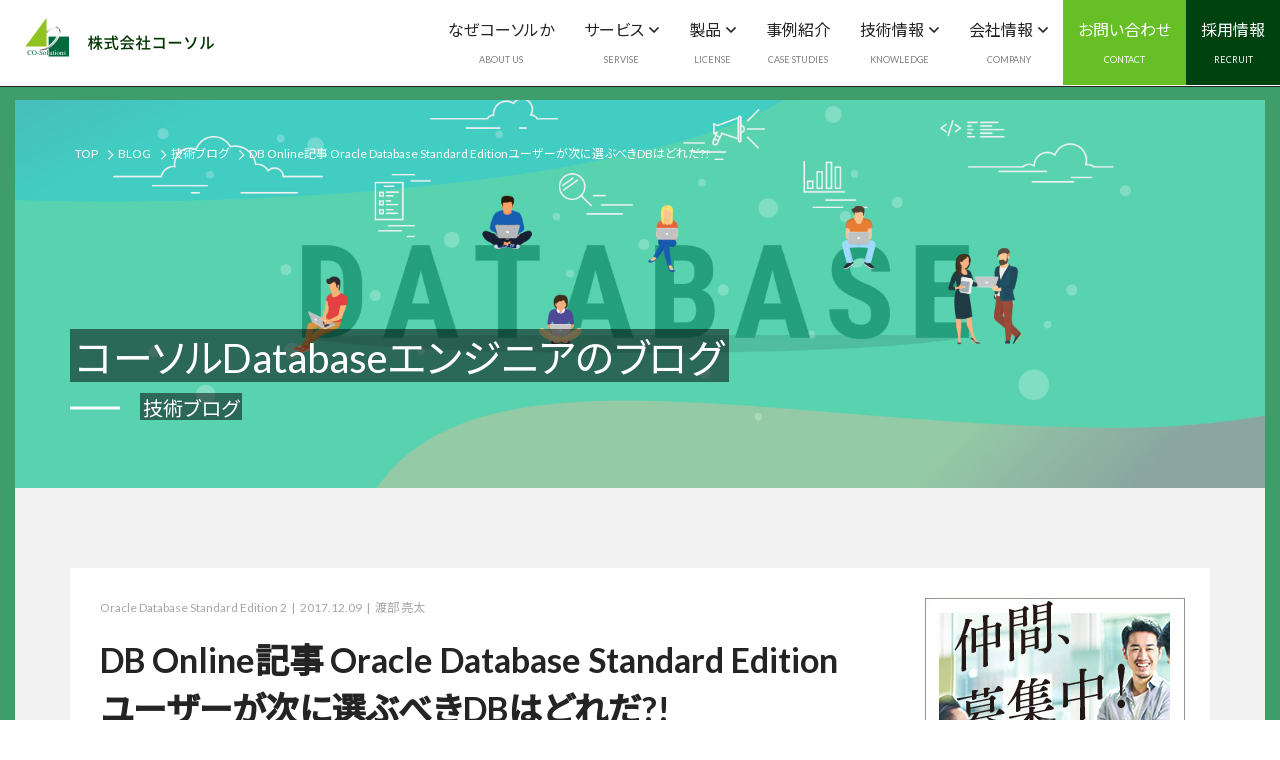

--- FILE ---
content_type: text/html; charset=UTF-8
request_url: https://cosol.jp/techdb/2017/12/db_online_oracle_database_standard_edition/
body_size: 97323
content:
<!doctype html>
<html lang="ja"
	prefix="og: https://ogp.me/ns#" >

<head>
  <!-- Google Tag Manager -->
  <script>
    (function(w, d, s, l, i) {
      w[l] = w[l] || [];
      w[l].push({
        'gtm.start': new Date().getTime(),
        event: 'gtm.js'
      });
      var f = d.getElementsByTagName(s)[0],
        j = d.createElement(s),
        dl = l != 'dataLayer' ? '&l=' + l : '';
      j.async = true;
      j.src =
        'https://www.googletagmanager.com/gtm.js?id=' + i + dl;
      f.parentNode.insertBefore(j, f);
    })(window, document, 'script', 'dataLayer', 'GTM-NFMQ5BZ');
  </script>
  <!-- End Google Tag Manager -->
  <meta charset="UTF-8" />
  <meta name="viewport" content="width=device-width, initial-scale=1" />
  <link rel="profile" href="https://gmpg.org/xfn/11" />
  <link href="https://fonts.googleapis.com/css?family=Noto+Sans+JP:300,400,500&display=swap" rel="stylesheet">
  <link href="https://fonts.googleapis.com/css?family=Lato:400,700&display=swap" rel="stylesheet">
  <link href="https://cosol.jp/techdb/new/wp-content/themes/cosol/assets/css/style.css?20190722987654321" rel="stylesheet" type="text/css" />
  <script src="https://kit.fontawesome.com/af9910e34d.js"></script>
  <link rel="stylesheet" href="https://pro.fontawesome.com/releases/v5.9.0/css/all.css" integrity="sha384-vlOMx0hKjUCl4WzuhIhSNZSm2yQCaf0mOU1hEDK/iztH3gU4v5NMmJln9273A6Jz" crossorigin="anonymous">
  <!--link href="https://cosol.jp/techdb/new/wp-content/themes/cosol/assets/css/bootstrap.min.css" rel="stylesheet" media="all">
	<link href="https://cosol.jp/techdb/new/wp-content/themes/cosol/assets/css/bootstrap-touch-slider.css" rel="stylesheet" media="all"-->
  <link href="https://cdnjs.cloudflare.com/ajax/libs/animate.css/3.5.2/animate.min.css" rel="stylesheet" media="all">
  <link href="https://cosol.jp/techdb/new/wp-content/themes/cosol/assets/css/aos.css" rel="stylesheet" type="text/css" />
  <title>DB Online記事 Oracle Database Standard Editionユーザーが次に選ぶべきDBはどれだ?! | コーソルDatabaseエンジニアのBlog</title>

		<!-- All in One SEO 4.1.5.2 -->
		<meta name="robots" content="max-image-preview:large" />
		<link rel="canonical" href="https://cosol.jp/techdb/2017/12/db_online_oracle_database_standard_edition/" />
		<meta property="og:locale" content="ja_JP" />
		<meta property="og:site_name" content="コーソルDatabaseエンジニアのBlog |" />
		<meta property="og:type" content="article" />
		<meta property="og:title" content="DB Online記事 Oracle Database Standard Editionユーザーが次に選ぶべきDBはどれだ?! | コーソルDatabaseエンジニアのBlog" />
		<meta property="og:url" content="https://cosol.jp/techdb/2017/12/db_online_oracle_database_standard_edition/" />
		<meta property="article:published_time" content="2017-12-09T04:00:00+00:00" />
		<meta property="article:modified_time" content="2020-03-12T12:45:12+00:00" />
		<meta name="twitter:card" content="summary" />
		<meta name="twitter:domain" content="cosol.jp" />
		<meta name="twitter:title" content="DB Online記事 Oracle Database Standard Editionユーザーが次に選ぶべきDBはどれだ?! | コーソルDatabaseエンジニアのBlog" />
		<script type="application/ld+json" class="aioseo-schema">
			{"@context":"https:\/\/schema.org","@graph":[{"@type":"WebSite","@id":"https:\/\/cosol.jp\/techdb\/#website","url":"https:\/\/cosol.jp\/techdb\/","name":"\u30b3\u30fc\u30bd\u30ebDatabase\u30a8\u30f3\u30b8\u30cb\u30a2\u306eBlog","inLanguage":"ja","publisher":{"@id":"https:\/\/cosol.jp\/techdb\/#organization"}},{"@type":"Organization","@id":"https:\/\/cosol.jp\/techdb\/#organization","name":"\u30b3\u30fc\u30bd\u30ebDatabase\u30a8\u30f3\u30b8\u30cb\u30a2\u306eBlog","url":"https:\/\/cosol.jp\/techdb\/"},{"@type":"BreadcrumbList","@id":"https:\/\/cosol.jp\/techdb\/2017\/12\/db_online_oracle_database_standard_edition\/#breadcrumblist","itemListElement":[{"@type":"ListItem","@id":"https:\/\/cosol.jp\/techdb\/#listItem","position":1,"item":{"@type":"WebPage","@id":"https:\/\/cosol.jp\/techdb\/","name":"\u30db\u30fc\u30e0","url":"https:\/\/cosol.jp\/techdb\/"},"nextItem":"https:\/\/cosol.jp\/techdb\/2017\/#listItem"},{"@type":"ListItem","@id":"https:\/\/cosol.jp\/techdb\/2017\/#listItem","position":2,"item":{"@type":"WebPage","@id":"https:\/\/cosol.jp\/techdb\/2017\/","name":"2017","url":"https:\/\/cosol.jp\/techdb\/2017\/"},"nextItem":"https:\/\/cosol.jp\/techdb\/2017\/12\/#listItem","previousItem":"https:\/\/cosol.jp\/techdb\/#listItem"},{"@type":"ListItem","@id":"https:\/\/cosol.jp\/techdb\/2017\/12\/#listItem","position":3,"item":{"@type":"WebPage","@id":"https:\/\/cosol.jp\/techdb\/2017\/12\/","name":"December","url":"https:\/\/cosol.jp\/techdb\/2017\/12\/"},"nextItem":"https:\/\/cosol.jp\/techdb\/2017\/12\/db_online_oracle_database_standard_edition\/#listItem","previousItem":"https:\/\/cosol.jp\/techdb\/2017\/#listItem"},{"@type":"ListItem","@id":"https:\/\/cosol.jp\/techdb\/2017\/12\/db_online_oracle_database_standard_edition\/#listItem","position":4,"item":{"@type":"WebPage","@id":"https:\/\/cosol.jp\/techdb\/2017\/12\/db_online_oracle_database_standard_edition\/","name":"DB Online\u8a18\u4e8b Oracle Database Standard Edition\u30e6\u30fc\u30b6\u30fc\u304c\u6b21\u306b\u9078\u3076\u3079\u304dDB\u306f\u3069\u308c\u3060?!","url":"https:\/\/cosol.jp\/techdb\/2017\/12\/db_online_oracle_database_standard_edition\/"},"previousItem":"https:\/\/cosol.jp\/techdb\/2017\/12\/#listItem"}]},{"@type":"Person","@id":"https:\/\/cosol.jp\/techdb\/author\/on7tww6m1ul4\/#author","url":"https:\/\/cosol.jp\/techdb\/author\/on7tww6m1ul4\/","name":"On7tWW6m1Ul4","image":{"@type":"ImageObject","@id":"https:\/\/cosol.jp\/techdb\/2017\/12\/db_online_oracle_database_standard_edition\/#authorImage","url":"https:\/\/secure.gravatar.com\/avatar\/0d7408ba4da89988859ea49f14d01091?s=96&d=mm&r=g","width":96,"height":96,"caption":"On7tWW6m1Ul4"}},{"@type":"WebPage","@id":"https:\/\/cosol.jp\/techdb\/2017\/12\/db_online_oracle_database_standard_edition\/#webpage","url":"https:\/\/cosol.jp\/techdb\/2017\/12\/db_online_oracle_database_standard_edition\/","name":"DB Online\u8a18\u4e8b Oracle Database Standard Edition\u30e6\u30fc\u30b6\u30fc\u304c\u6b21\u306b\u9078\u3076\u3079\u304dDB\u306f\u3069\u308c\u3060?! | \u30b3\u30fc\u30bd\u30ebDatabase\u30a8\u30f3\u30b8\u30cb\u30a2\u306eBlog","inLanguage":"ja","isPartOf":{"@id":"https:\/\/cosol.jp\/techdb\/#website"},"breadcrumb":{"@id":"https:\/\/cosol.jp\/techdb\/2017\/12\/db_online_oracle_database_standard_edition\/#breadcrumblist"},"author":"https:\/\/cosol.jp\/techdb\/author\/on7tww6m1ul4\/#author","creator":"https:\/\/cosol.jp\/techdb\/author\/on7tww6m1ul4\/#author","datePublished":"2017-12-09T04:00:00+09:00","dateModified":"2020-03-12T12:45:12+09:00"},{"@type":"Article","@id":"https:\/\/cosol.jp\/techdb\/2017\/12\/db_online_oracle_database_standard_edition\/#article","name":"DB Online\u8a18\u4e8b Oracle Database Standard Edition\u30e6\u30fc\u30b6\u30fc\u304c\u6b21\u306b\u9078\u3076\u3079\u304dDB\u306f\u3069\u308c\u3060?! | \u30b3\u30fc\u30bd\u30ebDatabase\u30a8\u30f3\u30b8\u30cb\u30a2\u306eBlog","inLanguage":"ja","headline":"DB Online\u8a18\u4e8b Oracle Database Standard Edition\u30e6\u30fc\u30b6\u30fc\u304c\u6b21\u306b\u9078\u3076\u3079\u304dDB\u306f\u3069\u308c\u3060?!","author":{"@id":"https:\/\/cosol.jp\/techdb\/author\/on7tww6m1ul4\/#author"},"publisher":{"@id":"https:\/\/cosol.jp\/techdb\/#organization"},"datePublished":"2017-12-09T04:00:00+09:00","dateModified":"2020-03-12T12:45:12+09:00","articleSection":"Oracle Database Standard Edition 2","mainEntityOfPage":{"@id":"https:\/\/cosol.jp\/techdb\/2017\/12\/db_online_oracle_database_standard_edition\/#webpage"},"isPartOf":{"@id":"https:\/\/cosol.jp\/techdb\/2017\/12\/db_online_oracle_database_standard_edition\/#webpage"}}]}
		</script>
		<!-- All in One SEO -->

<link rel='dns-prefetch' href='//static.addtoany.com' />
<link rel="alternate" type="application/rss+xml" title="コーソルDatabaseエンジニアのBlog &raquo; フィード" href="https://cosol.jp/techdb/feed/" />
<link rel="alternate" type="application/rss+xml" title="コーソルDatabaseエンジニアのBlog &raquo; コメントフィード" href="https://cosol.jp/techdb/comments/feed/" />
<link rel="alternate" type="application/rss+xml" title="コーソルDatabaseエンジニアのBlog &raquo; DB Online記事 Oracle Database Standard Editionユーザーが次に選ぶべきDBはどれだ?! のコメントのフィード" href="https://cosol.jp/techdb/2017/12/db_online_oracle_database_standard_edition/feed/" />
<script type="text/javascript">
window._wpemojiSettings = {"baseUrl":"https:\/\/s.w.org\/images\/core\/emoji\/14.0.0\/72x72\/","ext":".png","svgUrl":"https:\/\/s.w.org\/images\/core\/emoji\/14.0.0\/svg\/","svgExt":".svg","source":{"concatemoji":"https:\/\/cosol.jp\/techdb\/new\/wp-includes\/js\/wp-emoji-release.min.js?ver=6.1.1"}};
/*! This file is auto-generated */
!function(e,a,t){var n,r,o,i=a.createElement("canvas"),p=i.getContext&&i.getContext("2d");function s(e,t){var a=String.fromCharCode,e=(p.clearRect(0,0,i.width,i.height),p.fillText(a.apply(this,e),0,0),i.toDataURL());return p.clearRect(0,0,i.width,i.height),p.fillText(a.apply(this,t),0,0),e===i.toDataURL()}function c(e){var t=a.createElement("script");t.src=e,t.defer=t.type="text/javascript",a.getElementsByTagName("head")[0].appendChild(t)}for(o=Array("flag","emoji"),t.supports={everything:!0,everythingExceptFlag:!0},r=0;r<o.length;r++)t.supports[o[r]]=function(e){if(p&&p.fillText)switch(p.textBaseline="top",p.font="600 32px Arial",e){case"flag":return s([127987,65039,8205,9895,65039],[127987,65039,8203,9895,65039])?!1:!s([55356,56826,55356,56819],[55356,56826,8203,55356,56819])&&!s([55356,57332,56128,56423,56128,56418,56128,56421,56128,56430,56128,56423,56128,56447],[55356,57332,8203,56128,56423,8203,56128,56418,8203,56128,56421,8203,56128,56430,8203,56128,56423,8203,56128,56447]);case"emoji":return!s([129777,127995,8205,129778,127999],[129777,127995,8203,129778,127999])}return!1}(o[r]),t.supports.everything=t.supports.everything&&t.supports[o[r]],"flag"!==o[r]&&(t.supports.everythingExceptFlag=t.supports.everythingExceptFlag&&t.supports[o[r]]);t.supports.everythingExceptFlag=t.supports.everythingExceptFlag&&!t.supports.flag,t.DOMReady=!1,t.readyCallback=function(){t.DOMReady=!0},t.supports.everything||(n=function(){t.readyCallback()},a.addEventListener?(a.addEventListener("DOMContentLoaded",n,!1),e.addEventListener("load",n,!1)):(e.attachEvent("onload",n),a.attachEvent("onreadystatechange",function(){"complete"===a.readyState&&t.readyCallback()})),(e=t.source||{}).concatemoji?c(e.concatemoji):e.wpemoji&&e.twemoji&&(c(e.twemoji),c(e.wpemoji)))}(window,document,window._wpemojiSettings);
</script>
<style type="text/css">
img.wp-smiley,
img.emoji {
	display: inline !important;
	border: none !important;
	box-shadow: none !important;
	height: 1em !important;
	width: 1em !important;
	margin: 0 0.07em !important;
	vertical-align: -0.1em !important;
	background: none !important;
	padding: 0 !important;
}
</style>
	<link rel='stylesheet' id='wp-block-library-css' href='https://cosol.jp/techdb/new/wp-includes/css/dist/block-library/style.min.css?ver=6.1.1' type='text/css' media='all' />
<style id='wp-block-library-theme-inline-css' type='text/css'>
.wp-block-audio figcaption{color:#555;font-size:13px;text-align:center}.is-dark-theme .wp-block-audio figcaption{color:hsla(0,0%,100%,.65)}.wp-block-audio{margin:0 0 1em}.wp-block-code{border:1px solid #ccc;border-radius:4px;font-family:Menlo,Consolas,monaco,monospace;padding:.8em 1em}.wp-block-embed figcaption{color:#555;font-size:13px;text-align:center}.is-dark-theme .wp-block-embed figcaption{color:hsla(0,0%,100%,.65)}.wp-block-embed{margin:0 0 1em}.blocks-gallery-caption{color:#555;font-size:13px;text-align:center}.is-dark-theme .blocks-gallery-caption{color:hsla(0,0%,100%,.65)}.wp-block-image figcaption{color:#555;font-size:13px;text-align:center}.is-dark-theme .wp-block-image figcaption{color:hsla(0,0%,100%,.65)}.wp-block-image{margin:0 0 1em}.wp-block-pullquote{border-top:4px solid;border-bottom:4px solid;margin-bottom:1.75em;color:currentColor}.wp-block-pullquote__citation,.wp-block-pullquote cite,.wp-block-pullquote footer{color:currentColor;text-transform:uppercase;font-size:.8125em;font-style:normal}.wp-block-quote{border-left:.25em solid;margin:0 0 1.75em;padding-left:1em}.wp-block-quote cite,.wp-block-quote footer{color:currentColor;font-size:.8125em;position:relative;font-style:normal}.wp-block-quote.has-text-align-right{border-left:none;border-right:.25em solid;padding-left:0;padding-right:1em}.wp-block-quote.has-text-align-center{border:none;padding-left:0}.wp-block-quote.is-large,.wp-block-quote.is-style-large,.wp-block-quote.is-style-plain{border:none}.wp-block-search .wp-block-search__label{font-weight:700}.wp-block-search__button{border:1px solid #ccc;padding:.375em .625em}:where(.wp-block-group.has-background){padding:1.25em 2.375em}.wp-block-separator.has-css-opacity{opacity:.4}.wp-block-separator{border:none;border-bottom:2px solid;margin-left:auto;margin-right:auto}.wp-block-separator.has-alpha-channel-opacity{opacity:1}.wp-block-separator:not(.is-style-wide):not(.is-style-dots){width:100px}.wp-block-separator.has-background:not(.is-style-dots){border-bottom:none;height:1px}.wp-block-separator.has-background:not(.is-style-wide):not(.is-style-dots){height:2px}.wp-block-table{margin:"0 0 1em 0"}.wp-block-table thead{border-bottom:3px solid}.wp-block-table tfoot{border-top:3px solid}.wp-block-table td,.wp-block-table th{word-break:normal}.wp-block-table figcaption{color:#555;font-size:13px;text-align:center}.is-dark-theme .wp-block-table figcaption{color:hsla(0,0%,100%,.65)}.wp-block-video figcaption{color:#555;font-size:13px;text-align:center}.is-dark-theme .wp-block-video figcaption{color:hsla(0,0%,100%,.65)}.wp-block-video{margin:0 0 1em}.wp-block-template-part.has-background{padding:1.25em 2.375em;margin-top:0;margin-bottom:0}
</style>
<link rel='stylesheet' id='classic-theme-styles-css' href='https://cosol.jp/techdb/new/wp-includes/css/classic-themes.min.css?ver=1' type='text/css' media='all' />
<style id='global-styles-inline-css' type='text/css'>
body{--wp--preset--color--black: #000000;--wp--preset--color--cyan-bluish-gray: #abb8c3;--wp--preset--color--white: #FFF;--wp--preset--color--pale-pink: #f78da7;--wp--preset--color--vivid-red: #cf2e2e;--wp--preset--color--luminous-vivid-orange: #ff6900;--wp--preset--color--luminous-vivid-amber: #fcb900;--wp--preset--color--light-green-cyan: #7bdcb5;--wp--preset--color--vivid-green-cyan: #00d084;--wp--preset--color--pale-cyan-blue: #8ed1fc;--wp--preset--color--vivid-cyan-blue: #0693e3;--wp--preset--color--vivid-purple: #9b51e0;--wp--preset--color--primary: #0073a8;--wp--preset--color--secondary: #005075;--wp--preset--color--dark-gray: #111;--wp--preset--color--light-gray: #767676;--wp--preset--gradient--vivid-cyan-blue-to-vivid-purple: linear-gradient(135deg,rgba(6,147,227,1) 0%,rgb(155,81,224) 100%);--wp--preset--gradient--light-green-cyan-to-vivid-green-cyan: linear-gradient(135deg,rgb(122,220,180) 0%,rgb(0,208,130) 100%);--wp--preset--gradient--luminous-vivid-amber-to-luminous-vivid-orange: linear-gradient(135deg,rgba(252,185,0,1) 0%,rgba(255,105,0,1) 100%);--wp--preset--gradient--luminous-vivid-orange-to-vivid-red: linear-gradient(135deg,rgba(255,105,0,1) 0%,rgb(207,46,46) 100%);--wp--preset--gradient--very-light-gray-to-cyan-bluish-gray: linear-gradient(135deg,rgb(238,238,238) 0%,rgb(169,184,195) 100%);--wp--preset--gradient--cool-to-warm-spectrum: linear-gradient(135deg,rgb(74,234,220) 0%,rgb(151,120,209) 20%,rgb(207,42,186) 40%,rgb(238,44,130) 60%,rgb(251,105,98) 80%,rgb(254,248,76) 100%);--wp--preset--gradient--blush-light-purple: linear-gradient(135deg,rgb(255,206,236) 0%,rgb(152,150,240) 100%);--wp--preset--gradient--blush-bordeaux: linear-gradient(135deg,rgb(254,205,165) 0%,rgb(254,45,45) 50%,rgb(107,0,62) 100%);--wp--preset--gradient--luminous-dusk: linear-gradient(135deg,rgb(255,203,112) 0%,rgb(199,81,192) 50%,rgb(65,88,208) 100%);--wp--preset--gradient--pale-ocean: linear-gradient(135deg,rgb(255,245,203) 0%,rgb(182,227,212) 50%,rgb(51,167,181) 100%);--wp--preset--gradient--electric-grass: linear-gradient(135deg,rgb(202,248,128) 0%,rgb(113,206,126) 100%);--wp--preset--gradient--midnight: linear-gradient(135deg,rgb(2,3,129) 0%,rgb(40,116,252) 100%);--wp--preset--duotone--dark-grayscale: url('#wp-duotone-dark-grayscale');--wp--preset--duotone--grayscale: url('#wp-duotone-grayscale');--wp--preset--duotone--purple-yellow: url('#wp-duotone-purple-yellow');--wp--preset--duotone--blue-red: url('#wp-duotone-blue-red');--wp--preset--duotone--midnight: url('#wp-duotone-midnight');--wp--preset--duotone--magenta-yellow: url('#wp-duotone-magenta-yellow');--wp--preset--duotone--purple-green: url('#wp-duotone-purple-green');--wp--preset--duotone--blue-orange: url('#wp-duotone-blue-orange');--wp--preset--font-size--small: 19.5px;--wp--preset--font-size--medium: 20px;--wp--preset--font-size--large: 36.5px;--wp--preset--font-size--x-large: 42px;--wp--preset--font-size--normal: 22px;--wp--preset--font-size--huge: 49.5px;--wp--preset--spacing--20: 0.44rem;--wp--preset--spacing--30: 0.67rem;--wp--preset--spacing--40: 1rem;--wp--preset--spacing--50: 1.5rem;--wp--preset--spacing--60: 2.25rem;--wp--preset--spacing--70: 3.38rem;--wp--preset--spacing--80: 5.06rem;}:where(.is-layout-flex){gap: 0.5em;}body .is-layout-flow > .alignleft{float: left;margin-inline-start: 0;margin-inline-end: 2em;}body .is-layout-flow > .alignright{float: right;margin-inline-start: 2em;margin-inline-end: 0;}body .is-layout-flow > .aligncenter{margin-left: auto !important;margin-right: auto !important;}body .is-layout-constrained > .alignleft{float: left;margin-inline-start: 0;margin-inline-end: 2em;}body .is-layout-constrained > .alignright{float: right;margin-inline-start: 2em;margin-inline-end: 0;}body .is-layout-constrained > .aligncenter{margin-left: auto !important;margin-right: auto !important;}body .is-layout-constrained > :where(:not(.alignleft):not(.alignright):not(.alignfull)){max-width: var(--wp--style--global--content-size);margin-left: auto !important;margin-right: auto !important;}body .is-layout-constrained > .alignwide{max-width: var(--wp--style--global--wide-size);}body .is-layout-flex{display: flex;}body .is-layout-flex{flex-wrap: wrap;align-items: center;}body .is-layout-flex > *{margin: 0;}:where(.wp-block-columns.is-layout-flex){gap: 2em;}.has-black-color{color: var(--wp--preset--color--black) !important;}.has-cyan-bluish-gray-color{color: var(--wp--preset--color--cyan-bluish-gray) !important;}.has-white-color{color: var(--wp--preset--color--white) !important;}.has-pale-pink-color{color: var(--wp--preset--color--pale-pink) !important;}.has-vivid-red-color{color: var(--wp--preset--color--vivid-red) !important;}.has-luminous-vivid-orange-color{color: var(--wp--preset--color--luminous-vivid-orange) !important;}.has-luminous-vivid-amber-color{color: var(--wp--preset--color--luminous-vivid-amber) !important;}.has-light-green-cyan-color{color: var(--wp--preset--color--light-green-cyan) !important;}.has-vivid-green-cyan-color{color: var(--wp--preset--color--vivid-green-cyan) !important;}.has-pale-cyan-blue-color{color: var(--wp--preset--color--pale-cyan-blue) !important;}.has-vivid-cyan-blue-color{color: var(--wp--preset--color--vivid-cyan-blue) !important;}.has-vivid-purple-color{color: var(--wp--preset--color--vivid-purple) !important;}.has-black-background-color{background-color: var(--wp--preset--color--black) !important;}.has-cyan-bluish-gray-background-color{background-color: var(--wp--preset--color--cyan-bluish-gray) !important;}.has-white-background-color{background-color: var(--wp--preset--color--white) !important;}.has-pale-pink-background-color{background-color: var(--wp--preset--color--pale-pink) !important;}.has-vivid-red-background-color{background-color: var(--wp--preset--color--vivid-red) !important;}.has-luminous-vivid-orange-background-color{background-color: var(--wp--preset--color--luminous-vivid-orange) !important;}.has-luminous-vivid-amber-background-color{background-color: var(--wp--preset--color--luminous-vivid-amber) !important;}.has-light-green-cyan-background-color{background-color: var(--wp--preset--color--light-green-cyan) !important;}.has-vivid-green-cyan-background-color{background-color: var(--wp--preset--color--vivid-green-cyan) !important;}.has-pale-cyan-blue-background-color{background-color: var(--wp--preset--color--pale-cyan-blue) !important;}.has-vivid-cyan-blue-background-color{background-color: var(--wp--preset--color--vivid-cyan-blue) !important;}.has-vivid-purple-background-color{background-color: var(--wp--preset--color--vivid-purple) !important;}.has-black-border-color{border-color: var(--wp--preset--color--black) !important;}.has-cyan-bluish-gray-border-color{border-color: var(--wp--preset--color--cyan-bluish-gray) !important;}.has-white-border-color{border-color: var(--wp--preset--color--white) !important;}.has-pale-pink-border-color{border-color: var(--wp--preset--color--pale-pink) !important;}.has-vivid-red-border-color{border-color: var(--wp--preset--color--vivid-red) !important;}.has-luminous-vivid-orange-border-color{border-color: var(--wp--preset--color--luminous-vivid-orange) !important;}.has-luminous-vivid-amber-border-color{border-color: var(--wp--preset--color--luminous-vivid-amber) !important;}.has-light-green-cyan-border-color{border-color: var(--wp--preset--color--light-green-cyan) !important;}.has-vivid-green-cyan-border-color{border-color: var(--wp--preset--color--vivid-green-cyan) !important;}.has-pale-cyan-blue-border-color{border-color: var(--wp--preset--color--pale-cyan-blue) !important;}.has-vivid-cyan-blue-border-color{border-color: var(--wp--preset--color--vivid-cyan-blue) !important;}.has-vivid-purple-border-color{border-color: var(--wp--preset--color--vivid-purple) !important;}.has-vivid-cyan-blue-to-vivid-purple-gradient-background{background: var(--wp--preset--gradient--vivid-cyan-blue-to-vivid-purple) !important;}.has-light-green-cyan-to-vivid-green-cyan-gradient-background{background: var(--wp--preset--gradient--light-green-cyan-to-vivid-green-cyan) !important;}.has-luminous-vivid-amber-to-luminous-vivid-orange-gradient-background{background: var(--wp--preset--gradient--luminous-vivid-amber-to-luminous-vivid-orange) !important;}.has-luminous-vivid-orange-to-vivid-red-gradient-background{background: var(--wp--preset--gradient--luminous-vivid-orange-to-vivid-red) !important;}.has-very-light-gray-to-cyan-bluish-gray-gradient-background{background: var(--wp--preset--gradient--very-light-gray-to-cyan-bluish-gray) !important;}.has-cool-to-warm-spectrum-gradient-background{background: var(--wp--preset--gradient--cool-to-warm-spectrum) !important;}.has-blush-light-purple-gradient-background{background: var(--wp--preset--gradient--blush-light-purple) !important;}.has-blush-bordeaux-gradient-background{background: var(--wp--preset--gradient--blush-bordeaux) !important;}.has-luminous-dusk-gradient-background{background: var(--wp--preset--gradient--luminous-dusk) !important;}.has-pale-ocean-gradient-background{background: var(--wp--preset--gradient--pale-ocean) !important;}.has-electric-grass-gradient-background{background: var(--wp--preset--gradient--electric-grass) !important;}.has-midnight-gradient-background{background: var(--wp--preset--gradient--midnight) !important;}.has-small-font-size{font-size: var(--wp--preset--font-size--small) !important;}.has-medium-font-size{font-size: var(--wp--preset--font-size--medium) !important;}.has-large-font-size{font-size: var(--wp--preset--font-size--large) !important;}.has-x-large-font-size{font-size: var(--wp--preset--font-size--x-large) !important;}
.wp-block-navigation a:where(:not(.wp-element-button)){color: inherit;}
:where(.wp-block-columns.is-layout-flex){gap: 2em;}
.wp-block-pullquote{font-size: 1.5em;line-height: 1.6;}
</style>
<style id='md-style-inline-css' type='text/css'>
 
</style>
<link rel='stylesheet' id='ez-icomoon-css' href='https://cosol.jp/techdb/new/wp-content/plugins/easy-table-of-contents/vendor/icomoon/style.min.css?ver=2.0.17' type='text/css' media='all' />
<link rel='stylesheet' id='ez-toc-css' href='https://cosol.jp/techdb/new/wp-content/plugins/easy-table-of-contents/assets/css/screen.min.css?ver=2.0.17' type='text/css' media='all' />
<style id='ez-toc-inline-css' type='text/css'>
div#ez-toc-container p.ez-toc-title {font-size: 120%;}div#ez-toc-container p.ez-toc-title {font-weight: 500;}div#ez-toc-container ul li {font-size: 95%;}
</style>
<link rel='stylesheet' id='twentynineteen-style-css' href='https://cosol.jp/techdb/new/wp-content/themes/cosol/style.css?ver=1.4' type='text/css' media='all' />
<link rel='stylesheet' id='twentynineteen-print-style-css' href='https://cosol.jp/techdb/new/wp-content/themes/cosol/print.css?ver=1.4' type='text/css' media='print' />
<link rel='stylesheet' id='addtoany-css' href='https://cosol.jp/techdb/new/wp-content/plugins/add-to-any/addtoany.min.css?ver=1.15' type='text/css' media='all' />
<style id='addtoany-inline-css' type='text/css'>
.addtoany_share_save_container {
	margin-top:40px;
	border:1px solid #000;
	padding:10px;
	background:#f4f4f4;
}
</style>
<script type='text/javascript' id='addtoany-core-js-before'>
window.a2a_config=window.a2a_config||{};a2a_config.callbacks=[];a2a_config.overlays=[];a2a_config.templates={};a2a_localize = {
	Share: "共有",
	Save: "ブックマーク",
	Subscribe: "購読",
	Email: "メール",
	Bookmark: "ブックマーク",
	ShowAll: "すべて表示する",
	ShowLess: "小さく表示する",
	FindServices: "サービスを探す",
	FindAnyServiceToAddTo: "追加するサービスを今すぐ探す",
	PoweredBy: "Powered by",
	ShareViaEmail: "メールでシェアする",
	SubscribeViaEmail: "メールで購読する",
	BookmarkInYourBrowser: "ブラウザにブックマーク",
	BookmarkInstructions: "このページをブックマークするには、 Ctrl+D または \u2318+D を押下。",
	AddToYourFavorites: "お気に入りに追加",
	SendFromWebOrProgram: "任意のメールアドレスまたはメールプログラムから送信",
	EmailProgram: "メールプログラム",
	More: "詳細&#8230;",
	ThanksForSharing: "共有ありがとうございます !",
	ThanksForFollowing: "フォローありがとうございます !"
};
</script>
<script type='text/javascript' async src='https://static.addtoany.com/menu/page.js' id='addtoany-core-js'></script>
<script type='text/javascript' src='https://cosol.jp/techdb/new/wp-includes/js/jquery/jquery.min.js?ver=3.6.1' id='jquery-core-js'></script>
<script type='text/javascript' src='https://cosol.jp/techdb/new/wp-includes/js/jquery/jquery-migrate.min.js?ver=3.3.2' id='jquery-migrate-js'></script>
<script type='text/javascript' async src='https://cosol.jp/techdb/new/wp-content/plugins/add-to-any/addtoany.min.js?ver=1.1' id='addtoany-jquery-js'></script>
<link rel="https://api.w.org/" href="https://cosol.jp/techdb/wp-json/" /><link rel="alternate" type="application/json" href="https://cosol.jp/techdb/wp-json/wp/v2/posts/3495" /><link rel="EditURI" type="application/rsd+xml" title="RSD" href="https://cosol.jp/techdb/new/xmlrpc.php?rsd" />
<link rel="wlwmanifest" type="application/wlwmanifest+xml" href="https://cosol.jp/techdb/new/wp-includes/wlwmanifest.xml" />
<meta name="generator" content="WordPress 6.1.1" />
<link rel='shortlink' href='https://cosol.jp/techdb/?p=3495' />
<link rel="alternate" type="application/json+oembed" href="https://cosol.jp/techdb/wp-json/oembed/1.0/embed?url=https%3A%2F%2Fcosol.jp%2Ftechdb%2F2017%2F12%2Fdb_online_oracle_database_standard_edition%2F" />
<link rel="alternate" type="text/xml+oembed" href="https://cosol.jp/techdb/wp-json/oembed/1.0/embed?url=https%3A%2F%2Fcosol.jp%2Ftechdb%2F2017%2F12%2Fdb_online_oracle_database_standard_edition%2F&#038;format=xml" />
<style type="text/css">.recentcomments a{display:inline !important;padding:0 !important;margin:0 !important;}</style><link rel="icon" href="https://cosol.jp/techdb/new/wp-content/uploads/2021/07/cropped-w-logo-blue-32x32.png" sizes="32x32" />
<link rel="icon" href="https://cosol.jp/techdb/new/wp-content/uploads/2021/07/cropped-w-logo-blue-192x192.png" sizes="192x192" />
<link rel="apple-touch-icon" href="https://cosol.jp/techdb/new/wp-content/uploads/2021/07/cropped-w-logo-blue-180x180.png" />
<meta name="msapplication-TileImage" content="https://cosol.jp/techdb/new/wp-content/uploads/2021/07/cropped-w-logo-blue-270x270.png" />

  <!--link rel="alternate" type="application/rss+xml" title="コーソルDatabaseエンジニアのBlog &raquo; フィード" href="https://co-sol.jp/techdb/atom.xml" /-->
</head>

<body data-rsssl=1 class="post-template-default single single-post postid-3495 single-format-standard wp-embed-responsive singular image-filters-enabled">
  <!-- Google Tag Manager (noscript) -->
  <noscript><iframe src="https://www.googletagmanager.com/ns.html?id=GTM-NFMQ5BZ"
      height="0" width="0" style="display:none;visibility:hidden"></iframe></noscript>
  <!-- End Google Tag Manager (noscript) -->
  <svg xmlns="http://www.w3.org/2000/svg" viewBox="0 0 0 0" width="0" height="0" focusable="false" role="none" style="visibility: hidden; position: absolute; left: -9999px; overflow: hidden;" ><defs><filter id="wp-duotone-dark-grayscale"><feColorMatrix color-interpolation-filters="sRGB" type="matrix" values=" .299 .587 .114 0 0 .299 .587 .114 0 0 .299 .587 .114 0 0 .299 .587 .114 0 0 " /><feComponentTransfer color-interpolation-filters="sRGB" ><feFuncR type="table" tableValues="0 0.49803921568627" /><feFuncG type="table" tableValues="0 0.49803921568627" /><feFuncB type="table" tableValues="0 0.49803921568627" /><feFuncA type="table" tableValues="1 1" /></feComponentTransfer><feComposite in2="SourceGraphic" operator="in" /></filter></defs></svg><svg xmlns="http://www.w3.org/2000/svg" viewBox="0 0 0 0" width="0" height="0" focusable="false" role="none" style="visibility: hidden; position: absolute; left: -9999px; overflow: hidden;" ><defs><filter id="wp-duotone-grayscale"><feColorMatrix color-interpolation-filters="sRGB" type="matrix" values=" .299 .587 .114 0 0 .299 .587 .114 0 0 .299 .587 .114 0 0 .299 .587 .114 0 0 " /><feComponentTransfer color-interpolation-filters="sRGB" ><feFuncR type="table" tableValues="0 1" /><feFuncG type="table" tableValues="0 1" /><feFuncB type="table" tableValues="0 1" /><feFuncA type="table" tableValues="1 1" /></feComponentTransfer><feComposite in2="SourceGraphic" operator="in" /></filter></defs></svg><svg xmlns="http://www.w3.org/2000/svg" viewBox="0 0 0 0" width="0" height="0" focusable="false" role="none" style="visibility: hidden; position: absolute; left: -9999px; overflow: hidden;" ><defs><filter id="wp-duotone-purple-yellow"><feColorMatrix color-interpolation-filters="sRGB" type="matrix" values=" .299 .587 .114 0 0 .299 .587 .114 0 0 .299 .587 .114 0 0 .299 .587 .114 0 0 " /><feComponentTransfer color-interpolation-filters="sRGB" ><feFuncR type="table" tableValues="0.54901960784314 0.98823529411765" /><feFuncG type="table" tableValues="0 1" /><feFuncB type="table" tableValues="0.71764705882353 0.25490196078431" /><feFuncA type="table" tableValues="1 1" /></feComponentTransfer><feComposite in2="SourceGraphic" operator="in" /></filter></defs></svg><svg xmlns="http://www.w3.org/2000/svg" viewBox="0 0 0 0" width="0" height="0" focusable="false" role="none" style="visibility: hidden; position: absolute; left: -9999px; overflow: hidden;" ><defs><filter id="wp-duotone-blue-red"><feColorMatrix color-interpolation-filters="sRGB" type="matrix" values=" .299 .587 .114 0 0 .299 .587 .114 0 0 .299 .587 .114 0 0 .299 .587 .114 0 0 " /><feComponentTransfer color-interpolation-filters="sRGB" ><feFuncR type="table" tableValues="0 1" /><feFuncG type="table" tableValues="0 0.27843137254902" /><feFuncB type="table" tableValues="0.5921568627451 0.27843137254902" /><feFuncA type="table" tableValues="1 1" /></feComponentTransfer><feComposite in2="SourceGraphic" operator="in" /></filter></defs></svg><svg xmlns="http://www.w3.org/2000/svg" viewBox="0 0 0 0" width="0" height="0" focusable="false" role="none" style="visibility: hidden; position: absolute; left: -9999px; overflow: hidden;" ><defs><filter id="wp-duotone-midnight"><feColorMatrix color-interpolation-filters="sRGB" type="matrix" values=" .299 .587 .114 0 0 .299 .587 .114 0 0 .299 .587 .114 0 0 .299 .587 .114 0 0 " /><feComponentTransfer color-interpolation-filters="sRGB" ><feFuncR type="table" tableValues="0 0" /><feFuncG type="table" tableValues="0 0.64705882352941" /><feFuncB type="table" tableValues="0 1" /><feFuncA type="table" tableValues="1 1" /></feComponentTransfer><feComposite in2="SourceGraphic" operator="in" /></filter></defs></svg><svg xmlns="http://www.w3.org/2000/svg" viewBox="0 0 0 0" width="0" height="0" focusable="false" role="none" style="visibility: hidden; position: absolute; left: -9999px; overflow: hidden;" ><defs><filter id="wp-duotone-magenta-yellow"><feColorMatrix color-interpolation-filters="sRGB" type="matrix" values=" .299 .587 .114 0 0 .299 .587 .114 0 0 .299 .587 .114 0 0 .299 .587 .114 0 0 " /><feComponentTransfer color-interpolation-filters="sRGB" ><feFuncR type="table" tableValues="0.78039215686275 1" /><feFuncG type="table" tableValues="0 0.94901960784314" /><feFuncB type="table" tableValues="0.35294117647059 0.47058823529412" /><feFuncA type="table" tableValues="1 1" /></feComponentTransfer><feComposite in2="SourceGraphic" operator="in" /></filter></defs></svg><svg xmlns="http://www.w3.org/2000/svg" viewBox="0 0 0 0" width="0" height="0" focusable="false" role="none" style="visibility: hidden; position: absolute; left: -9999px; overflow: hidden;" ><defs><filter id="wp-duotone-purple-green"><feColorMatrix color-interpolation-filters="sRGB" type="matrix" values=" .299 .587 .114 0 0 .299 .587 .114 0 0 .299 .587 .114 0 0 .299 .587 .114 0 0 " /><feComponentTransfer color-interpolation-filters="sRGB" ><feFuncR type="table" tableValues="0.65098039215686 0.40392156862745" /><feFuncG type="table" tableValues="0 1" /><feFuncB type="table" tableValues="0.44705882352941 0.4" /><feFuncA type="table" tableValues="1 1" /></feComponentTransfer><feComposite in2="SourceGraphic" operator="in" /></filter></defs></svg><svg xmlns="http://www.w3.org/2000/svg" viewBox="0 0 0 0" width="0" height="0" focusable="false" role="none" style="visibility: hidden; position: absolute; left: -9999px; overflow: hidden;" ><defs><filter id="wp-duotone-blue-orange"><feColorMatrix color-interpolation-filters="sRGB" type="matrix" values=" .299 .587 .114 0 0 .299 .587 .114 0 0 .299 .587 .114 0 0 .299 .587 .114 0 0 " /><feComponentTransfer color-interpolation-filters="sRGB" ><feFuncR type="table" tableValues="0.098039215686275 1" /><feFuncG type="table" tableValues="0 0.66274509803922" /><feFuncB type="table" tableValues="0.84705882352941 0.41960784313725" /><feFuncA type="table" tableValues="1 1" /></feComponentTransfer><feComposite in2="SourceGraphic" operator="in" /></filter></defs></svg>  <header>
          <div class="h1"><a href="/"><img src="https://cosol.jp/techdb/new/wp-content/themes/cosol/assets/images/logo@x2.png" alt="株式会社コーソル"></a></div>
        <div id="nav-toggle">
      <div>
        <span></span>
        <span></span>
        <span></span>
      </div>
    </div>
    <nav class="gnav-wrapper new">
      <ul class="g_nav clearfix">
                <li ><a href="/about-us">なぜコーソルか
            <p>ABOUT US</p>
          </a> </li>
        <li class="servise_menu menu">
          <div class="menu_title">サービス<i class="far fa-angle-down"></i>
            <p>SERVISE</p>
          </div>
          <div class="megamenu">
            <span class="close_btn"><i class="far fa-times-circle"></i></span>
            <div class="content">
              <div class="h_nav_wrap clearfix">
                <div class="h_nav_l">
                  <p class="h2">SERVISE</p>
                  <p>サービス</p>
                </div>
                <ul>

                  <li>
                    <p class="h3"><a href="/service" class="oneline">サービス</a></p>
                    <a href="/service"><img src="/renew/wp-content/uploads/2025/01/gnav_service_img.webp" alt="サービス"></a>
                  </li>
                  <li>
                    <p class="h3"><a href="/service/service001/" class="oneline">Oracle Database構築</a></p>
                    <a href="/service/service001/"><img src="/renew/wp-content/uploads/2019/07/service_01_bg.jpg" alt="Oracle Database構築"></a>
                  </li>
                  <li>
                    <p class="h3"><a href="/service/service016/" class="oneline">Oracle Database OCI移行サービス</a></p>
                    <a href="/service/service016/"><img src="/renew/wp-content/uploads/2025/09/service_16_bg.jpg" alt="Oracle Database構築"></a>
                  </li>
                  <li>
                    <p class="h3"><a href="/service/service012/">SE-RAC廃止に伴う<br class="pc">代替ソリューション HA構成</a></p>
                    <a href="/service/service012/"><img src="/renew/wp-content/uploads/2019/08/service_10_main.jpg" alt="SE-RAC廃止に伴う代替ソリューション HA構成"></a>
                  </li>
                  <li>
                    <p class="h3"><a href="/service/service004/">oracleのパッチ適用・<br class="pc">アップグレードサービス</a></p>
                    <a href="/service/service004/"><img src="/renew/wp-content/uploads/2019/07/service_04_bg.jpg" alt="oracleのパッチ適用・アップグレードサービス"></a>
                  </li>
                  <li>
                    <p class="h3"><a href="/service/service005/">データベース・Oracle database診断なら現状診断サービス</a></p>
                    <a href="/service/service005/"><img src="/renew/wp-content/uploads/2019/07/service_05_bg.jpg" alt="データベース・Oracle database診断なら現状診断サービス"></a>
                  </li>
                  <li>
                    <p class="h3"><a href="/service/service007/">Oracle database・<br class="pc">SQLチューニングサービス</a></p>
                    <a href="/service/service007/"><img src="/renew/wp-content/uploads/2019/08/service_08_main.jpg" alt="Oracle database・SQLチューニングサービス"></a>
                  </li>
                  <li>
                    <p class="h3"><a href="/service/service006/">Oracleデータ移行なら<br class="pc">データ移行サービス</a></p>
                    <a href="/service/service006/"><img src="/renew/wp-content/uploads/2019/07/service_06_bg.jpg" alt="Oracleデータ移行ならデータ移行サービス"></a>
                  </li>
                  <li>
                    <p class="h3"><a href="/service/service008/">データベース運用保守なら<br class="pc">常駐しないリモートDBA</a></p>
                    <a href="/service/service008/"><img src="/renew/wp-content/uploads/2019/08/service_09_main.jpg" alt="データベース運用保守なら常駐しないリモートDBA"></a>
                  </li>
                  <li>
                    <p class="h3"><a href="/service/service013/">データベース コンサルティングなら<br class="pc">時間制コンサルティング</a></p>
                    <a href="/service/service013/"><img src="/renew/wp-content/uploads/2021/12/service_13_main.jpg" alt="データベース コンサルティングなら時間制コンサルティング"></a>
                  </li>
                  <!-- <li>
                      <p class="h3"><a href="/service/service015/">クラウドの設計・構築だけでなく<br class="pc">運用までフォロー</a></p>
                      <a href="/service/service015/"><img src="/renew/wp-content/uploads/2023/01/service_15_main-1.jpg" alt="クラウドの設計・構築だけでなく運用までフォロー"></a>
                    </li> -->
                  <li>
                    <p class="h3"><a href="/service/service011/">Oracle・VMwareの<br class="pc">プロダクトサポート</a></p>
                    <a href="/service/service011/"><img src="/renew/wp-content/uploads/2019/08/service_07_main.jpg" alt="Oracle・VMwareのプロダクトサポート"></a>
                  </li>
                  <li>
                    <p class="h3"><a href="/service/service009/" class="oneline">Dbvisit環境構築サービス</a></p>
                    <a href="/service/service009/"><img src="/renew/wp-content/uploads/2019/08/service_10_main.jpg" alt="Dbvisit環境構築サービス"></a>
                  </li>

                  <li>
                    <p class="h3"><a href="/service/service015/cloudservice/">OCI・クラウド関連サービス</a></p>
                    <a href="/service/service015/cloudservice/"><img src="/renew/wp-content/uploads/2025/04/service_15_main-new.jpg" alt="OCI・クラウド関連サービス"></a>
                  </li>
                  <li>
                    <p class="h3"><a href="/service/service016/">OCI・クラウド移行サービス</a></p>
                    <a href="/service/service016/"><img src="/renew/wp-content/uploads/2025/09/service_16_bg.jpg" alt="OCI・クラウド移行サービス"></a>
                  </li>
                  <li>
                    <p class="h3"><a href="/service/service015/ocisupport/">OCI・クラウドサポート</a></p>
                    <a href="/service/service015/ocisupport/"><img src="/renew/wp-content/uploads/2025/04/service_15_main-new.jpg" alt="OCI・クラウドサポート"></a>
                  </li>
                  <li>
                    <p class="h3"><a href="/service/service017/">DPA設計・導入サービス</a></p>
                    <a href="/service/service017/"><img src="/renew/wp-content/uploads/2025/10/service_17_main.jpg" alt="DPA設計・導入サービス"></a>
                  </li>
                </ul>
              </div>
            </div>
          </div>
        </li>
        <li class="menu">
          <div class="menu_title">製品<i class="far fa-angle-down"></i>
            <p>LICENSE</p>
          </div>
          <div class="megamenu">
            <span class="close_btn"><i class="far fa-times-circle"></i></span>
            <div class="content">
              <div class="h_nav_wrap clearfix">
                <div class="h_nav_l">
                  <p class="h2">LICENSE</p>
                  <p>製品</p>
                </div>
                <ul>

                  <li>
                    <p class="h3"><a href="/license/cdata-sync/" class="oneline">CData Sync</a></p>
                    <a href="/license/cdata-sync/"><img src="/renew/wp-content/themes/cosol/assets/images/license_brand13.jpg" alt="CData Sync"></a>
                  </li>
                  <li>
                    <p class="h3"><a href="/license/shareplex/" class="oneline">SharePlex</a></p>
                    <a href="/license/shareplex/"><img src="/renew/wp-content/themes/cosol/assets/images/license_brand07.jpg" alt="SharePlex"></a>
                  </li>
                  <li>
                    <p class="h3"><a href="/license/qlik-replicate/">Qlik Replicate</a></p>
                    <a href="/license/qlik-replicate/"><img src="/renew/wp-content/themes/cosol/assets/images/license_brand05_new.jpg" alt="Qlik Replicate"></a>
                  </li>
                  <li>
                    <p class="h3"><a href="/license/dbvisit/">Dbvisit Standby</a></p>
                    <a href="/license/dbvisit/"><img src="/renew/wp-content/themes/cosol/assets/images/license_brand06.jpg" alt="Dbvisit Standby"></a>
                  </li>
                  <li>
                    <p class="h3"><a href="/license/lifekeeper/">SIOS LifeKeeper</a></p>
                    <a href="/license/lifekeeper/"><img src="/renew/wp-content/themes/cosol/assets/images/license_brand15.jpg" alt="SIOS LifeKeeper"></a>
                  </li>
                  <li>
                    <p class="h3"><a href="/license/maxgauge/">MaxGauge</a></p>
                    <a href="/license/maxgauge/"><img src="/renew/wp-content/themes/cosol/assets/images/license_brand03.jpg" alt="MaxGauge"></a>
                  </li>
                  <li>
                    <p class="h3"><a href="/license/dpa/">DPA</a></p>
                    <a href="/license/dpa/"><img src="/renew/wp-content/themes/cosol/assets/images/license_brand11.jpg" alt="DPA"></a>
                  </li>
                  <li>
                    <p class="h3"><a href="/license/spotlight/">Spotlight</a></p>
                    <a href="/license/spotlight/"><img src="/renew/wp-content/themes/cosol/assets/images/license_brand10.jpg" alt="Spotlight"></a>
                  </li>
                  <li>
                    <p class="h3"><a href="/license/toad/">Toad</a></p>
                    <a href="/license/toad/"><img src="/renew/wp-content/themes/cosol/assets/images/license_brand09_new.jpg" alt="Toad"></a>
                  </li>
                  <li>
                    <p class="h3"><a href="/license/piso/">Insight PISO</a></p>
                    <a href="/license/piso/"><img src="/renew/wp-content/themes/cosol/assets/images/license_brand01.jpg" alt="Insight PISO"></a>
                  </li>
                  <li>
                    <p class="h3"><a href="/license/damo/" class="oneline">D’Amo</a></p>
                    <a href="/license/damo/"><img src="/renew/wp-content/themes/cosol/assets/images/license_brand02.jpg" alt="D’Amo"></a>
                  </li>
                  <li>
                    <p class="h3"><a href="/license/nutanix-database-service/">Nutanix Database Service</a></p>
                    <a href="/license/nutanix-database-service/"><img src="/renew/wp-content/themes/cosol/assets/images/license_brand12.jpg" alt="Nutanix Database Service"></a>
                  </li>
                  <li>
                    <p class="h3"><a href="/license/#database" class="oneline">Oracle Database構築</a></p>
                    <a href="/license/#database"><img src="/renew/wp-content/themes/cosol/assets/images/oracle1.jpg" alt="Oracle Database構築"></a>
                  </li>
                  <li>
                    <p class="h3"><a href="/service/service015/oci/">Oracle Cloud</a></p>
                    <a href="/service/service015/oci/"><img src="/renew/wp-content/themes/cosol/assets/images/oracle2.jpg" alt="Oracle Cloud Infrastructure"></a>
                  </li>
                </ul>
              </div>
            </div>
          </div>
        </li>
        <li ><a href="/case-studies">事例紹介
            <p>CASE STUDIES</p>
          </a> </li>
        <li class="menu">
          <div class="menu_title">技術情報<i class="far fa-angle-down"></i>
            <p>KNOWLEDGE</p>
          </div>
          <div class="megamenu">
            <span class="close_btn"><i class="far fa-times-circle"></i></span>
            <div class="content">
              <div class="h_nav_wrap clearfix">
                <div class="h_nav_l">
                  <p class="h2">KNOWLEDGE</p>
                  <p>技術情報</p>
                </div>
                <ul>
                  <li>
                    <p class="h3"><a href="/knowledge">技術情報</a></p>
                    <a href="/knowledge"><img src="https://cosol.jp/techdb/new/wp-content/themes/cosol/assets/images/h_knowledge_nav01.jpg" alt="技術情報"></a>
                  </li>
                  <li>
                    <p class="h3"><a href="/knowledge/knowledge_category/oracle-db-best/">Oracle DBベストプラクティス</a></p>
                    <a href="/knowledge/knowledge_category/oracle-db-best/"><img src="https://cosol.jp/techdb/new/wp-content/themes/cosol/assets/images/h_knowledge_nav06.jpg" alt="Oracle DB ベストプラクティス"></a>
                  </li>
                  <li>
                    <p class="h3"><a href="/knowledge/toad-tips/" class="matchHeight">Toad Tips</a></p>
                    <a href="/knowledge/toad-tips/"><img src="https://cosol.jp/techdb/new/wp-content/themes/cosol/assets/images/h_knowledge_nav07.jpg" alt="Toad Tips"></a>
                  </li>
                  <li>
                    <p class="h3"><a href="/knowledge/dpa-tips/" class="matchHeight">DPA Tips</a></p>
                    <a href="/knowledge/dpa-tips/"><img src="https://cosol.jp/techdb/new/wp-content/themes/cosol/assets/images/h_knowledge_nav10.jpg" alt="DPA Tips"></a>
                  </li>
                  <li>
                    <p class="h3"><a href="/knowledge/knowledge_category/oracle-db-tips/">Oracle DB Tips</a></p>
                    <a href="/knowledge/knowledge_category/oracle-db-tips/"><img src="https://cosol.jp/techdb/new/wp-content/themes/cosol/assets/images/h_knowledge_nav02.jpg" alt="Oracle DB Tips"></a>
                  </li>
                  <li>
                    <p class="h3"><a href="/license/dbvisit/dbvisit-faq/" class="matchHeight">Dbvisitのよくある質問</a></p>
                    <a href="/license/dbvisit/dbvisit-faq/"><img src="https://cosol.jp/techdb/new/wp-content/themes/cosol/assets/images/h_knowledge_nav_dbvisit-faq.jpg" alt="Dbvisitのよくある質問"></a>
                  </li>
                  <li>
                    <p class="h3"><a href="/download" class="matchHeight">資料ダウンロード</a></p>
                    <a href="/download"><img src="https://cosol.jp/techdb/new/wp-content/themes/cosol/assets/images/h_knowledge_nav09.jpg" alt="資料ダウンロード"></a>
                  </li>
                  <li>
                    <p class="h3"><a href="/knowledge/#books">著書・出版物</a></p>
                    <a href="/knowledge/#books"><img src="https://cosol.jp/techdb/new/wp-content/themes/cosol/assets/images/h_knowledge_nav04.jpg" alt="著書・出版物"></a>
                  </li>
                  <li>
                    <p class="h3"><a href="/knowledge/column">雑誌寄稿・WEBコラム</a></p>
                    <a href="/knowledge/column"><img src="https://cosol.jp/techdb/new/wp-content/themes/cosol/assets/images/h_knowledge_nav05.jpg" alt="雑誌寄稿・WEBコラム"></a>
                  </li>
                  <li>
                    <p class="h3"><a href="/knowledge/seminar">セミナー</a></p>
                    <a href="/knowledge/seminar"><img src="https://cosol.jp/techdb/new/wp-content/themes/cosol/assets/images/h_knowledge_nav03.jpg" alt="セミナー"></a>
                  </li>
                  <li>
                    <p class="h3"><a href="/column/">コラム</a></p>
                    <a href="/column/"><img src="https://cosol.jp/techdb/new/wp-content/themes/cosol/assets/images/h_knowledge_nav_column.webp" alt="コラム"></a>
                  </li>
                </ul>
              </div>
            </div>
          </div>
        </li>
        <li class="menu">
          <div class="menu_title">会社情報<i class="far fa-angle-down"></i>
            <p>COMPANY</p>
          </div>
          <div class="megamenu">
            <span class="close_btn"><i class="far fa-times-circle"></i></span>
            <div class="content">
              <div class="h_nav_wrap clearfix">
                <div class="h_nav_l">
                  <p class="h2">COMPANY</p>
                  <p>会社情報</p>
                </div>
                <ul class="company_nav">
                  <li class="company_first_menu">
                    <p class="h3"><a href="/company">会社情報</a></p>
                    <a href="/company"><img src="https://cosol.jp/techdb/new/wp-content/themes/cosol/assets/images/h_company_nav01.jpg" alt="会社情報"></a>
                    <ul>
                      <li><a href="/company/#message">- 代表のあいさつ</a></li>
                      <li><a href="/company/#info">- 会社概要</a></li>
                      <li><a href="/company/#group">- グループ会社</a></li>
                      <li><a href="/company/#access">- アクセスマップ</a></li>
                    </ul>
                  </li>
                  <li>
                    <p class="h3"><a href="/company/philosophy">企業理念</a></p>
                    <a href="/company/philosophy"><img src="https://cosol.jp/techdb/new/wp-content/themes/cosol/assets/images/h_company_nav02.jpg" alt="企業理念"></a>
                  </li>
                  <li>
                    <p class="h3"><a href="/company/business">事業概要</a></p>
                    <a href="/company/business"><img src="https://cosol.jp/techdb/new/wp-content/themes/cosol/assets/images/h_company_nav03.jpg" alt="事業概要"></a>
                  </li>
                  <li>
                    <p class="h3"><a href="/company/certification">各種認証</a></p>
                    <a href="/company/certification"><img src="https://cosol.jp/techdb/new/wp-content/themes/cosol/assets/images/h_company_nav04.jpg" alt="各種認証"></a>
                  </li>
                  <li>
                    <p class="h3"><a href="/company/qualification">資格取得者数</a></p>
                    <a href="/company/qualification"><img src="https://cosol.jp/techdb/new/wp-content/themes/cosol/assets/images/h_company_nav05.jpg" alt="資格取得者数"></a>
                  </li>
                  <li>
                    <p class="h3"><a href="/info">ニュース / プレスリリース</a></p>
                    <a href="/info"><img src="https://cosol.jp/techdb/new/wp-content/themes/cosol/assets/images/h_company_nav06.jpg" alt="ニュース / プレスリリース"></a>
                  </li>
                </ul>
              </div>
            </div>
          </div>
        </li>
        <li class="h_contact_btn"><a href="/contact/">お問い合わせ
            <p>CONTACT</p>
          </a> </li>
        <li><a href="/recruit/">採用情報
            <p>RECRUIT</p>
          </a> </li>
      </ul>
    </nav>
  </header>
<section id="sub_main" class="information">
  <div class="content">
<ul id="pan_list" class="clearfix">
<!-- Breadcrumb NavXT 6.6.0 -->
<li><a property="item" typeof="WebPage" title="Go to コーソルDatabaseエンジニアのBlog." href="/" class="home" >TOP</a><meta property="position" content="1"></li>
<li><a property="item" typeof="WebPage" title="Go to コーソルDatabaseエンジニアのBlog." href="/blog-list" class="home" >BLOG</a><meta property="position" content="1"></li>
<li><a property="item" typeof="WebPage" title="Go to コーソルDatabaseエンジニアのBlog." href="https://cosol.jp/techdb" class="home" >技術ブログ</a><meta property="position" content="1"></li><li class="post post-post current-item">DB Online記事 Oracle Database Standard Editionユーザーが次に選ぶべきDBはどれだ?!</li></ul>
     <p class="h2"><a href="https://cosol.jp/techdb/"><span>コーソルDatabaseエンジニアのブログ</span></a></p>
    <p class="sub_title_jp"><span>技術ブログ</span></p>
  </div>
</section>
<section class="sub_content" id="info_detail">
  <div class="content">
   <div class="techdb_blog_content_wrap clearfix">
    <div class="information_post_wrap single_post clearfix">
		<ul id="post_category_wrap">
			<li><a href="https://cosol.jp/techdb/category/oracle-database/oracle-database-standard-edition-2/">Oracle Database Standard Edition 2</a></li>


		          <!--li>Oracle Database Standard Edition 2</li-->
          <li>2017.12.09</li>
	  <li>渡部 亮太 </li>
        </ul>
		 <h1 class="techdb_post_title single_ttl">DB Online記事 Oracle Database Standard Editionユーザーが次に選ぶべきDBはどれだ?!</h1>

					<div class="addtoany_share_save_container addtoany_content addtoany_content_top"><div class="a2a_kit a2a_kit_size_32 addtoany_list" data-a2a-url="https://cosol.jp/techdb/2017/12/db_online_oracle_database_standard_edition/" data-a2a-title="DB Online記事 Oracle Database Standard Editionユーザーが次に選ぶべきDBはどれだ?!"><a class="a2a_button_facebook" href="https://www.addtoany.com/add_to/facebook?linkurl=https%3A%2F%2Fcosol.jp%2Ftechdb%2F2017%2F12%2Fdb_online_oracle_database_standard_edition%2F&amp;linkname=DB%20Online%E8%A8%98%E4%BA%8B%20Oracle%20Database%20Standard%20Edition%E3%83%A6%E3%83%BC%E3%82%B6%E3%83%BC%E3%81%8C%E6%AC%A1%E3%81%AB%E9%81%B8%E3%81%B6%E3%81%B9%E3%81%8DDB%E3%81%AF%E3%81%A9%E3%82%8C%E3%81%A0%3F%21" title="Facebook" rel="nofollow noopener" target="_blank"></a><a class="a2a_button_twitter" href="https://www.addtoany.com/add_to/twitter?linkurl=https%3A%2F%2Fcosol.jp%2Ftechdb%2F2017%2F12%2Fdb_online_oracle_database_standard_edition%2F&amp;linkname=DB%20Online%E8%A8%98%E4%BA%8B%20Oracle%20Database%20Standard%20Edition%E3%83%A6%E3%83%BC%E3%82%B6%E3%83%BC%E3%81%8C%E6%AC%A1%E3%81%AB%E9%81%B8%E3%81%B6%E3%81%B9%E3%81%8DDB%E3%81%AF%E3%81%A9%E3%82%8C%E3%81%A0%3F%21" title="Twitter" rel="nofollow noopener" target="_blank"></a><a class="a2a_button_hatena" href="https://www.addtoany.com/add_to/hatena?linkurl=https%3A%2F%2Fcosol.jp%2Ftechdb%2F2017%2F12%2Fdb_online_oracle_database_standard_edition%2F&amp;linkname=DB%20Online%E8%A8%98%E4%BA%8B%20Oracle%20Database%20Standard%20Edition%E3%83%A6%E3%83%BC%E3%82%B6%E3%83%BC%E3%81%8C%E6%AC%A1%E3%81%AB%E9%81%B8%E3%81%B6%E3%81%B9%E3%81%8DDB%E3%81%AF%E3%81%A9%E3%82%8C%E3%81%A0%3F%21" title="Hatena" rel="nofollow noopener" target="_blank"></a></div></div><p>先日、DB Online記事 Oracle Database Standard Editionユーザーが次に選ぶべきDBはどれだ?!
に御協力させていただきました。
記事は以下に通りです。</p>
<ul>
<li><a href="https://enterprisezine.jp/dbonline/detail/10117">Oracle Database Standard Editionユーザーが次に選ぶべきDBはどれだ?!《前編》</a></li>
<li><a href="https://enterprisezine.jp/dbonline/detail/10118">Oracle Database Standard Editionユーザーが次に選ぶべきDBはどれだ?!《後編》</a></li>
</ul>
<blockquote>
<p>Oracle Database 12cのバージョン12.1.0.2のリリースを受けて、2016年1月末、小規模ユーザー向けライセンスとして広く提供されてきたStandard Edition（以下、SE）およびStandard Edition One（以下、SE1）は、新たにOracle Standard Edition 2（以下、SE2）に一本化された。この結果、Standard Editionの新規ユーザーは必然的にSE2を導入することになったが、既存のSEやSE1のユーザーは、どのようなアップグレードを選択しており、また今後選択すべきなのか。エンタープライズ データベースのエキスパートにお集まりいただき、考えなどを聞いてみた。</p>
</blockquote>
<p>個人的にあまり経験がない活動で、取材までは若干緊張しましたが、
ご一緒させていただいた方々が、昔からお世話になっている、アシストの岸和田さま、日本オラクルの桑内さま、
そして、ラグビー観戦という共通の話題があった谷川さまということで、
リラックスして取材対応を終えることができました。ご一緒させていただいた皆さま、ありがとうございました！</p>
<p>内容が、記事をご覧になった方のお役に立てば幸いです。</p>
<p>＃いつも思うのですが、「あんな」とりとめのない内容を、きっちり記事にまとめるライターさんって、ほんとうに凄いなと</p><div class="addtoany_share_save_container addtoany_content addtoany_content_bottom"><div class="a2a_kit a2a_kit_size_32 addtoany_list" data-a2a-url="https://cosol.jp/techdb/2017/12/db_online_oracle_database_standard_edition/" data-a2a-title="DB Online記事 Oracle Database Standard Editionユーザーが次に選ぶべきDBはどれだ?!"><a class="a2a_button_facebook" href="https://www.addtoany.com/add_to/facebook?linkurl=https%3A%2F%2Fcosol.jp%2Ftechdb%2F2017%2F12%2Fdb_online_oracle_database_standard_edition%2F&amp;linkname=DB%20Online%E8%A8%98%E4%BA%8B%20Oracle%20Database%20Standard%20Edition%E3%83%A6%E3%83%BC%E3%82%B6%E3%83%BC%E3%81%8C%E6%AC%A1%E3%81%AB%E9%81%B8%E3%81%B6%E3%81%B9%E3%81%8DDB%E3%81%AF%E3%81%A9%E3%82%8C%E3%81%A0%3F%21" title="Facebook" rel="nofollow noopener" target="_blank"></a><a class="a2a_button_twitter" href="https://www.addtoany.com/add_to/twitter?linkurl=https%3A%2F%2Fcosol.jp%2Ftechdb%2F2017%2F12%2Fdb_online_oracle_database_standard_edition%2F&amp;linkname=DB%20Online%E8%A8%98%E4%BA%8B%20Oracle%20Database%20Standard%20Edition%E3%83%A6%E3%83%BC%E3%82%B6%E3%83%BC%E3%81%8C%E6%AC%A1%E3%81%AB%E9%81%B8%E3%81%B6%E3%81%B9%E3%81%8DDB%E3%81%AF%E3%81%A9%E3%82%8C%E3%81%A0%3F%21" title="Twitter" rel="nofollow noopener" target="_blank"></a><a class="a2a_button_hatena" href="https://www.addtoany.com/add_to/hatena?linkurl=https%3A%2F%2Fcosol.jp%2Ftechdb%2F2017%2F12%2Fdb_online_oracle_database_standard_edition%2F&amp;linkname=DB%20Online%E8%A8%98%E4%BA%8B%20Oracle%20Database%20Standard%20Edition%E3%83%A6%E3%83%BC%E3%82%B6%E3%83%BC%E3%81%8C%E6%AC%A1%E3%81%AB%E9%81%B8%E3%81%B6%E3%81%B9%E3%81%8DDB%E3%81%AF%E3%81%A9%E3%82%8C%E3%81%A0%3F%21" title="Hatena" rel="nofollow noopener" target="_blank"></a></div></div><div class='yarpp yarpp-related yarpp-related-website yarpp-related-none yarpp-template-list'>
<p>関連記事はありません</p>
</div>
		<nav class="page-nav clearfix">
  <a href="https://cosol.jp/techdb/2017/12/oracle_cloudworld_tokyo_2017/" class="prev-link">
    <span>前の記事へ</span><br />Oracle CloudWor...  </a>
  <a href="https://cosol.jp/techdb/2017/12/oracle_database_12c_json_with_jmespath_tutorial/" class="next-link">
    <span>次の記事へ</span><br />JMESPATH Tutori...  </a>
</nav>
    </div>
	<div class="information_post_wrap_r">
		<div class="info_sub_menu">
			<div class="bnr_wrap">
								 
																																	<a href="https://cosol.jp/recruit/" target="_blank"><img src="https://cosol.jp/techdb/new/wp-content/uploads/2020/01/recruit_bnr.jpg" class="bnr_img"></a>
																				<a href="https://cosol.jp/license/dbvisit/" target="_blank"><img src="https://cosol.jp/techdb/new/wp-content/uploads/2020/01/dbvisit_side02.png" class="bnr_img"></a>
																				<a href="https://cosol.jp/techdb/2019/10/dbts2019-strengthen-oracle-standard-edition-2-outline-and-slides/" target="_blank"><img src="https://cosol.jp/techdb/new/wp-content/uploads/2020/01/oracle_ee_to_se2_side02.png" class="bnr_img"></a>
																						</div>
      <p class="h4">プロフィール</p>
      <div class="profile_content">
      <img alt='On7tWW6m1Ul4' src='https://cosol.jp/techdb/new/wp-content/uploads/2020/03/blog_watabe.jpg' class='avatar avatar-100 photo' height='100' width='100' />      <p>渡部 亮太</p>
      <p>・Oracle ACE<br>
・AWS Certified Solutions Architect - Associate<br>
・ORACLE MASTER Platinum Oracle Database 11g, 12c 他多数</p>
      </div>
		<p class="h4">カテゴリー</p>
		<ul id="info_category_list">
			<li><a href="https://cosol.jp/techdb/category/aegis-wall/">Aegis Wall(2)</a> </li> <li><a href="https://cosol.jp/techdb/category/apache-kafka/">Apache Kafka(1)</a> </li> <li><a href="https://cosol.jp/techdb/category/aws/">AWS(12)</a> </li> <li><a href="https://cosol.jp/techdb/category/cdata-sync/">CData Sync(24)</a> </li> <li><a href="https://cosol.jp/techdb/category/co-sol-canada/">CO-Sol Canada(3)</a> </li> <li><a href="https://cosol.jp/techdb/category/damo/">D'amo(2)</a> </li> <li><a href="https://cosol.jp/techdb/category/dbvisit-standby/">Dbvisit Standby(58)</a> </li> <li><a href="https://cosol.jp/techdb/category/db%e3%82%bb%e3%82%ad%e3%83%a5%e3%83%aa%e3%83%86%e3%82%a3/">DBセキュリティ(2)</a> </li> <li><a href="https://cosol.jp/techdb/category/db%e3%83%91%e3%83%95%e3%82%a9%e3%83%bc%e3%83%9e%e3%83%b3%e3%82%b9/">DBパフォーマンス(15)</a> </li> <li><a href="https://cosol.jp/techdb/category/database_replication/">DBレプリケーション(63)</a> </li> <li><a href="https://cosol.jp/techdb/category/dbmigrate/">DB移行(9)</a> </li> <li><a href="https://cosol.jp/techdb/category/delphix/">Delphix(6)</a> </li> <li><a href="https://cosol.jp/techdb/category/google-bigquery/">Google BigQuery(1)</a> </li> <li><a href="https://cosol.jp/techdb/category/ibm-db2/">IBM Db2(7)</a> </li> <li><a href="https://cosol.jp/techdb/category/jpoug/">JPOUG(94)</a> </li> <li><a href="https://cosol.jp/techdb/category/linux/">Linux(7)</a> </li> <li><a href="https://cosol.jp/techdb/category/maxgauge/">MaxGauge(2)</a> </li> <li><a href="https://cosol.jp/techdb/category/microsoft-sql-server/">Microsoft SQL Server(45)</a> </li> <li><a href="https://cosol.jp/techdb/category/mysql/">MySQL(56)</a> </li> <li><a href="https://cosol.jp/techdb/category/nutanix/">Nutanix(1)</a> </li> <li><a href="https://cosol.jp/techdb/category/oda-oracle-database-appliance/">ODA / Oracle Database Appliance(1)</a> </li> <li><a href="https://cosol.jp/techdb/category/oracle-ace/">Oracle ACE(21)</a> </li> <li><a href="https://cosol.jp/techdb/category/oracle-database/oracle-ai-database-26ai/">Oracle AI Database 26ai(2)</a> </li> <li><a href="https://cosol.jp/techdb/category/oracle-autonomous-database/">Oracle Autonomous Database(11)</a> </li> <li><a href="https://cosol.jp/techdb/category/oracle-avdf/">Oracle AVDF(3)</a> </li> <li><a href="https://cosol.jp/techdb/category/oracle-cloud-infrastructure/basedb/">Oracle BaseDB(9)</a> </li> <li><a href="https://cosol.jp/techdb/category/oracle-cloud/">Oracle Cloud(57)</a> </li> <li><a href="https://cosol.jp/techdb/category/oracle-cloud-infrastructure/">Oracle Cloud Infrastructure(55)</a> </li> <li><a href="https://cosol.jp/techdb/category/oracle-database/oracle-data-guard/">Oracle Data Guard(5)</a> </li> <li><a href="https://cosol.jp/techdb/category/oracle-database/">Oracle Database(387)</a> </li> <li><a href="https://cosol.jp/techdb/category/oracle-database/oracle-database-10g/">Oracle Database 10g(2)</a> </li> <li><a href="https://cosol.jp/techdb/category/oracle-database/oracle-database-11g/">Oracle Database 11g(12)</a> </li> <li><a href="https://cosol.jp/techdb/category/oracle-database/oracle-database-12c-r1/">Oracle Database 12c R1(70)</a> </li> <li><a href="https://cosol.jp/techdb/category/oracle-database/oracle-database-12c-r2/">Oracle Database 12c R2(34)</a> </li> <li><a href="https://cosol.jp/techdb/category/oracle-database/oracle-database-18c/">Oracle Database 18c(25)</a> </li> <li><a href="https://cosol.jp/techdb/category/oracle-database/oracle-database-19c/">Oracle Database 19c(57)</a> </li> <li><a href="https://cosol.jp/techdb/category/oracle-database/oracle-database-20c/">Oracle Database 20c(5)</a> </li> <li><a href="https://cosol.jp/techdb/category/oracle-database/oracle-database-21c/">Oracle Database 21c(10)</a> </li> <li><a href="https://cosol.jp/techdb/category/oracle-database/oracle-database-23/">Oracle Database 23ai/23c(9)</a> </li> <li><a href="https://cosol.jp/techdb/category/oracle-database/oracle-database-express-edition/">Oracle Database Express Edition(2)</a> </li> <li><a href="https://cosol.jp/techdb/category/oracle-database/oracle-database-standard-edition-2/">Oracle Database Standard Edition 2(45)</a> </li> <li><a href="https://cosol.jp/techdb/category/oracle-enterprise-manager/">Oracle Enterprise Manager(7)</a> </li> <li><a href="https://cosol.jp/techdb/category/oracle-exadata/">Oracle Exadata(6)</a> </li> <li><a href="https://cosol.jp/techdb/category/oracle-database/oracle-fail-safe/">Oracle Fail Safe(1)</a> </li> <li><a href="https://cosol.jp/techdb/category/oracle-goldengate/">Oracle GoldenGate(17)</a> </li> <li><a href="https://cosol.jp/techdb/category/oracle-linux-virtualization-manager/">Oracle Linux Virtualization Manager(1)</a> </li> <li><a href="https://cosol.jp/techdb/category/oracle-master/">ORACLE MASTER(78)</a> </li> <li><a href="https://cosol.jp/techdb/category/oracle-master/oracle-master-bronze/">ORACLE MASTER Bronze DBA(14)</a> </li> <li><a href="https://cosol.jp/techdb/category/oracle-master/oracle-master-gold-dba/">ORACLE MASTER Gold DBA(11)</a> </li> <li><a href="https://cosol.jp/techdb/category/oracle-master/oracle-master-platinum/">ORACLE MASTER Platinum(20)</a> </li> <li><a href="https://cosol.jp/techdb/category/oracle-master/oracle-master-silver-dba/">ORACLE MASTER Silver DBA(16)</a> </li> <li><a href="https://cosol.jp/techdb/category/oracle-master/oracle-master-silver-sql/">ORACLE MASTER Silver SQL(11)</a> </li> <li><a href="https://cosol.jp/techdb/category/oracle-openworld/">Oracle OpenWorld/CloudWorld(34)</a> </li> <li><a href="https://cosol.jp/techdb/category/oracle-database/oracle-restart/">Oracle Restart(3)</a> </li> <li><a href="https://cosol.jp/techdb/category/oracle-database/oracle-seha/">Oracle SEHA(12)</a> </li> <li><a href="https://cosol.jp/techdb/category/oracle-sql-developer/">Oracle SQL Developer(1)</a> </li> <li><a href="https://cosol.jp/techdb/category/oracle-vm/">Oracle VM(25)</a> </li> <li><a href="https://cosol.jp/techdb/category/oracle-virtualbox/">Oracle VM VirtualBox(3)</a> </li> <li><a href="https://cosol.jp/techdb/category/db%e3%82%bb%e3%82%ad%e3%83%a5%e3%83%aa%e3%83%86%e3%82%a3/piso/">PISO(2)</a> </li> <li><a href="https://cosol.jp/techdb/category/postgresql/">PostgreSQL(68)</a> </li> <li><a href="https://cosol.jp/techdb/category/qlik-replicate-attunity-replicate/">Qlik Replicate / Attunity Replicate(28)</a> </li> <li><a href="https://cosol.jp/techdb/category/shareplex/">SharePlex(31)</a> </li> <li><a href="https://cosol.jp/techdb/category/sios-lifekeeper/">SIOS LifeKeeper(20)</a> </li> <li><a href="https://cosol.jp/techdb/category/snowflake/">Snowflake(3)</a> </li> <li><a href="https://cosol.jp/techdb/category/solarwinds-dpa/">SolarWinds DPA(24)</a> </li> <li><a href="https://cosol.jp/techdb/category/sql-tuning/">SQLチューニング(17)</a> </li> <li><a href="https://cosol.jp/techdb/category/standby-express/">Standby Express(7)</a> </li> <li><a href="https://cosol.jp/techdb/category/sybase-sap-ase/">Sybase SAP ASE(6)</a> </li> <li><a href="https://cosol.jp/techdb/category/toad/">Toad(13)</a> </li> <li><a href="https://cosol.jp/techdb/category/vmware/">VMware(8)</a> </li> <li><a href="https://cosol.jp/techdb/category/zabbix/">Zabbix(12)</a> </li> <li><a href="https://cosol.jp/techdb/category/notice/">お知らせ(2)</a> </li> <li><a href="https://cosol.jp/techdb/category/career_education/">キャリア・教育(39)</a> </li> <li><a href="https://cosol.jp/techdb/category/cosol/">コーソル(6)</a> </li> <li><a href="https://cosol.jp/techdb/category/cosol_fukuoka/">コーソル福岡オフィス(3)</a> </li> <li><a href="https://cosol.jp/techdb/category/presentation/%e3%82%bb%e3%83%9f%e3%83%8a%e3%83%bc%e7%b4%b9%e4%bb%8b/">セミナー紹介(3)</a> </li> <li><a href="https://cosol.jp/techdb/category/%e3%83%87%e3%83%bc%e3%82%bf%e3%83%99%e3%83%bc%e3%82%b9%e9%81%8b%e7%94%a8/">データベース運用(15)</a> </li> <li><a href="https://cosol.jp/techdb/category/rdbms_compare/">主要RDBMS製品の比較(22)</a> </li> <li><a href="https://cosol.jp/techdb/category/presentation/">対外講演(0)</a> </li> <li><a href="https://cosol.jp/techdb/category/presentation/prsn-notice/">対外講演おしらせ(36)</a> </li> <li><a href="https://cosol.jp/techdb/category/presentation/prsn-summary/">対外講演まとめ(17)</a> </li> <li><a href="https://cosol.jp/techdb/category/book-review/">書籍紹介(8)</a> </li> <li><a href="https://cosol.jp/techdb/category/%e6%9c%aa%e5%88%86%e9%a1%9e/">未分類(8)</a> </li> <li><a href="https://cosol.jp/techdb/category/database_replication/logicalreplication/">論理レプリケーション(37)</a> </li> <li><a href="https://cosol.jp/techdb/category/presentation/materials/">資料公開(10)</a> </li> <li><a href="https://cosol.jp/techdb/category/%e9%9d%9e%e5%b8%b8%e9%a7%90%e5%9e%8bdba%e3%82%b5%e3%83%bc%e3%83%93%e3%82%b9/">非常駐型DBAサービス(1)</a> </li> <li><a href="https://cosol.jp/techdb/category/high-availability-dr/">高可用性/DR/災害対策(61)</a> </li> 		</ul>
		<p class="h4">アーカイブ</p>
		<ul id="info_archive_list" class="accordion">
					<li><p><span>2026年</span></p><ul>
    			<li>
        <a href="https://cosol.jp/techdb/2026/01">
            1月
            (1)
        </a>
	</li>
					</ul>
				</li>
	        				<li><p><span>2025年</span></p><ul>
    			<li>
        <a href="https://cosol.jp/techdb/2025/12">
            12月
            (3)
        </a>
	</li>
		<li>
        <a href="https://cosol.jp/techdb/2025/11">
            11月
            (3)
        </a>
	</li>
		<li>
        <a href="https://cosol.jp/techdb/2025/10">
            10月
            (2)
        </a>
	</li>
		<li>
        <a href="https://cosol.jp/techdb/2025/09">
            9月
            (14)
        </a>
	</li>
		<li>
        <a href="https://cosol.jp/techdb/2025/08">
            8月
            (6)
        </a>
	</li>
		<li>
        <a href="https://cosol.jp/techdb/2025/07">
            7月
            (8)
        </a>
	</li>
		<li>
        <a href="https://cosol.jp/techdb/2025/06">
            6月
            (5)
        </a>
	</li>
		<li>
        <a href="https://cosol.jp/techdb/2025/05">
            5月
            (1)
        </a>
	</li>
		<li>
        <a href="https://cosol.jp/techdb/2025/03">
            3月
            (9)
        </a>
	</li>
					</ul>
				</li>
	        				<li><p><span>2024年</span></p><ul>
    			<li>
        <a href="https://cosol.jp/techdb/2024/12">
            12月
            (2)
        </a>
	</li>
		<li>
        <a href="https://cosol.jp/techdb/2024/11">
            11月
            (2)
        </a>
	</li>
		<li>
        <a href="https://cosol.jp/techdb/2024/09">
            9月
            (6)
        </a>
	</li>
		<li>
        <a href="https://cosol.jp/techdb/2024/08">
            8月
            (8)
        </a>
	</li>
		<li>
        <a href="https://cosol.jp/techdb/2024/07">
            7月
            (2)
        </a>
	</li>
		<li>
        <a href="https://cosol.jp/techdb/2024/06">
            6月
            (6)
        </a>
	</li>
		<li>
        <a href="https://cosol.jp/techdb/2024/05">
            5月
            (1)
        </a>
	</li>
		<li>
        <a href="https://cosol.jp/techdb/2024/04">
            4月
            (2)
        </a>
	</li>
		<li>
        <a href="https://cosol.jp/techdb/2024/02">
            2月
            (2)
        </a>
	</li>
		<li>
        <a href="https://cosol.jp/techdb/2024/01">
            1月
            (2)
        </a>
	</li>
					</ul>
				</li>
	        				<li><p><span>2023年</span></p><ul>
    			<li>
        <a href="https://cosol.jp/techdb/2023/12">
            12月
            (9)
        </a>
	</li>
		<li>
        <a href="https://cosol.jp/techdb/2023/11">
            11月
            (5)
        </a>
	</li>
		<li>
        <a href="https://cosol.jp/techdb/2023/10">
            10月
            (2)
        </a>
	</li>
		<li>
        <a href="https://cosol.jp/techdb/2023/09">
            9月
            (6)
        </a>
	</li>
		<li>
        <a href="https://cosol.jp/techdb/2023/08">
            8月
            (4)
        </a>
	</li>
		<li>
        <a href="https://cosol.jp/techdb/2023/07">
            7月
            (4)
        </a>
	</li>
		<li>
        <a href="https://cosol.jp/techdb/2023/05">
            5月
            (3)
        </a>
	</li>
		<li>
        <a href="https://cosol.jp/techdb/2023/04">
            4月
            (3)
        </a>
	</li>
		<li>
        <a href="https://cosol.jp/techdb/2023/03">
            3月
            (4)
        </a>
	</li>
		<li>
        <a href="https://cosol.jp/techdb/2023/02">
            2月
            (3)
        </a>
	</li>
		<li>
        <a href="https://cosol.jp/techdb/2023/01">
            1月
            (3)
        </a>
	</li>
					</ul>
				</li>
	        				<li><p><span>2022年</span></p><ul>
    			<li>
        <a href="https://cosol.jp/techdb/2022/12">
            12月
            (5)
        </a>
	</li>
		<li>
        <a href="https://cosol.jp/techdb/2022/11">
            11月
            (3)
        </a>
	</li>
		<li>
        <a href="https://cosol.jp/techdb/2022/10">
            10月
            (7)
        </a>
	</li>
		<li>
        <a href="https://cosol.jp/techdb/2022/09">
            9月
            (8)
        </a>
	</li>
		<li>
        <a href="https://cosol.jp/techdb/2022/08">
            8月
            (11)
        </a>
	</li>
		<li>
        <a href="https://cosol.jp/techdb/2022/07">
            7月
            (3)
        </a>
	</li>
		<li>
        <a href="https://cosol.jp/techdb/2022/06">
            6月
            (6)
        </a>
	</li>
		<li>
        <a href="https://cosol.jp/techdb/2022/05">
            5月
            (5)
        </a>
	</li>
		<li>
        <a href="https://cosol.jp/techdb/2022/04">
            4月
            (9)
        </a>
	</li>
		<li>
        <a href="https://cosol.jp/techdb/2022/03">
            3月
            (2)
        </a>
	</li>
		<li>
        <a href="https://cosol.jp/techdb/2022/02">
            2月
            (1)
        </a>
	</li>
		<li>
        <a href="https://cosol.jp/techdb/2022/01">
            1月
            (1)
        </a>
	</li>
					</ul>
				</li>
	        				<li><p><span>2021年</span></p><ul>
    			<li>
        <a href="https://cosol.jp/techdb/2021/12">
            12月
            (16)
        </a>
	</li>
		<li>
        <a href="https://cosol.jp/techdb/2021/11">
            11月
            (2)
        </a>
	</li>
		<li>
        <a href="https://cosol.jp/techdb/2021/10">
            10月
            (1)
        </a>
	</li>
		<li>
        <a href="https://cosol.jp/techdb/2021/09">
            9月
            (4)
        </a>
	</li>
		<li>
        <a href="https://cosol.jp/techdb/2021/08">
            8月
            (5)
        </a>
	</li>
		<li>
        <a href="https://cosol.jp/techdb/2021/07">
            7月
            (3)
        </a>
	</li>
		<li>
        <a href="https://cosol.jp/techdb/2021/06">
            6月
            (8)
        </a>
	</li>
		<li>
        <a href="https://cosol.jp/techdb/2021/05">
            5月
            (4)
        </a>
	</li>
		<li>
        <a href="https://cosol.jp/techdb/2021/04">
            4月
            (3)
        </a>
	</li>
		<li>
        <a href="https://cosol.jp/techdb/2021/02">
            2月
            (3)
        </a>
	</li>
					</ul>
				</li>
	        				<li><p><span>2020年</span></p><ul>
    			<li>
        <a href="https://cosol.jp/techdb/2020/12">
            12月
            (7)
        </a>
	</li>
		<li>
        <a href="https://cosol.jp/techdb/2020/11">
            11月
            (2)
        </a>
	</li>
		<li>
        <a href="https://cosol.jp/techdb/2020/10">
            10月
            (7)
        </a>
	</li>
		<li>
        <a href="https://cosol.jp/techdb/2020/09">
            9月
            (5)
        </a>
	</li>
		<li>
        <a href="https://cosol.jp/techdb/2020/08">
            8月
            (4)
        </a>
	</li>
		<li>
        <a href="https://cosol.jp/techdb/2020/07">
            7月
            (5)
        </a>
	</li>
		<li>
        <a href="https://cosol.jp/techdb/2020/06">
            6月
            (2)
        </a>
	</li>
		<li>
        <a href="https://cosol.jp/techdb/2020/05">
            5月
            (7)
        </a>
	</li>
		<li>
        <a href="https://cosol.jp/techdb/2020/04">
            4月
            (11)
        </a>
	</li>
		<li>
        <a href="https://cosol.jp/techdb/2020/03">
            3月
            (2)
        </a>
	</li>
		<li>
        <a href="https://cosol.jp/techdb/2020/02">
            2月
            (5)
        </a>
	</li>
		<li>
        <a href="https://cosol.jp/techdb/2020/01">
            1月
            (1)
        </a>
	</li>
					</ul>
				</li>
	        				<li><p><span>2019年</span></p><ul>
    			<li>
        <a href="https://cosol.jp/techdb/2019/12">
            12月
            (8)
        </a>
	</li>
		<li>
        <a href="https://cosol.jp/techdb/2019/11">
            11月
            (2)
        </a>
	</li>
		<li>
        <a href="https://cosol.jp/techdb/2019/10">
            10月
            (4)
        </a>
	</li>
		<li>
        <a href="https://cosol.jp/techdb/2019/09">
            9月
            (6)
        </a>
	</li>
		<li>
        <a href="https://cosol.jp/techdb/2019/08">
            8月
            (1)
        </a>
	</li>
		<li>
        <a href="https://cosol.jp/techdb/2019/07">
            7月
            (10)
        </a>
	</li>
		<li>
        <a href="https://cosol.jp/techdb/2019/06">
            6月
            (7)
        </a>
	</li>
		<li>
        <a href="https://cosol.jp/techdb/2019/05">
            5月
            (5)
        </a>
	</li>
		<li>
        <a href="https://cosol.jp/techdb/2019/04">
            4月
            (19)
        </a>
	</li>
		<li>
        <a href="https://cosol.jp/techdb/2019/03">
            3月
            (2)
        </a>
	</li>
		<li>
        <a href="https://cosol.jp/techdb/2019/02">
            2月
            (1)
        </a>
	</li>
					</ul>
				</li>
	        				<li><p><span>2018年</span></p><ul>
    			<li>
        <a href="https://cosol.jp/techdb/2018/12">
            12月
            (27)
        </a>
	</li>
		<li>
        <a href="https://cosol.jp/techdb/2018/11">
            11月
            (3)
        </a>
	</li>
		<li>
        <a href="https://cosol.jp/techdb/2018/10">
            10月
            (5)
        </a>
	</li>
		<li>
        <a href="https://cosol.jp/techdb/2018/09">
            9月
            (9)
        </a>
	</li>
		<li>
        <a href="https://cosol.jp/techdb/2018/08">
            8月
            (11)
        </a>
	</li>
		<li>
        <a href="https://cosol.jp/techdb/2018/07">
            7月
            (3)
        </a>
	</li>
		<li>
        <a href="https://cosol.jp/techdb/2018/06">
            6月
            (2)
        </a>
	</li>
		<li>
        <a href="https://cosol.jp/techdb/2018/05">
            5月
            (2)
        </a>
	</li>
		<li>
        <a href="https://cosol.jp/techdb/2018/04">
            4月
            (1)
        </a>
	</li>
					</ul>
				</li>
	        				<li><p><span>2017年</span></p><ul>
    			<li>
        <a href="https://cosol.jp/techdb/2017/12">
            12月
            (4)
        </a>
	</li>
		<li>
        <a href="https://cosol.jp/techdb/2017/11">
            11月
            (1)
        </a>
	</li>
		<li>
        <a href="https://cosol.jp/techdb/2017/10">
            10月
            (2)
        </a>
	</li>
		<li>
        <a href="https://cosol.jp/techdb/2017/09">
            9月
            (5)
        </a>
	</li>
		<li>
        <a href="https://cosol.jp/techdb/2017/08">
            8月
            (7)
        </a>
	</li>
		<li>
        <a href="https://cosol.jp/techdb/2017/07">
            7月
            (1)
        </a>
	</li>
		<li>
        <a href="https://cosol.jp/techdb/2017/06">
            6月
            (2)
        </a>
	</li>
		<li>
        <a href="https://cosol.jp/techdb/2017/05">
            5月
            (1)
        </a>
	</li>
		<li>
        <a href="https://cosol.jp/techdb/2017/03">
            3月
            (4)
        </a>
	</li>
		<li>
        <a href="https://cosol.jp/techdb/2017/01">
            1月
            (3)
        </a>
	</li>
					</ul>
				</li>
	        				<li><p><span>2016年</span></p><ul>
    			<li>
        <a href="https://cosol.jp/techdb/2016/12">
            12月
            (5)
        </a>
	</li>
		<li>
        <a href="https://cosol.jp/techdb/2016/11">
            11月
            (3)
        </a>
	</li>
		<li>
        <a href="https://cosol.jp/techdb/2016/10">
            10月
            (6)
        </a>
	</li>
		<li>
        <a href="https://cosol.jp/techdb/2016/09">
            9月
            (2)
        </a>
	</li>
		<li>
        <a href="https://cosol.jp/techdb/2016/08">
            8月
            (3)
        </a>
	</li>
		<li>
        <a href="https://cosol.jp/techdb/2016/07">
            7月
            (2)
        </a>
	</li>
		<li>
        <a href="https://cosol.jp/techdb/2016/05">
            5月
            (1)
        </a>
	</li>
		<li>
        <a href="https://cosol.jp/techdb/2016/03">
            3月
            (2)
        </a>
	</li>
					</ul>
				</li>
	        				<li><p><span>2015年</span></p><ul>
    			<li>
        <a href="https://cosol.jp/techdb/2015/12">
            12月
            (16)
        </a>
	</li>
		<li>
        <a href="https://cosol.jp/techdb/2015/11">
            11月
            (2)
        </a>
	</li>
		<li>
        <a href="https://cosol.jp/techdb/2015/10">
            10月
            (1)
        </a>
	</li>
		<li>
        <a href="https://cosol.jp/techdb/2015/09">
            9月
            (3)
        </a>
	</li>
		<li>
        <a href="https://cosol.jp/techdb/2015/07">
            7月
            (1)
        </a>
	</li>
		<li>
        <a href="https://cosol.jp/techdb/2015/05">
            5月
            (1)
        </a>
	</li>
		<li>
        <a href="https://cosol.jp/techdb/2015/04">
            4月
            (1)
        </a>
	</li>
		<li>
        <a href="https://cosol.jp/techdb/2015/03">
            3月
            (1)
        </a>
	</li>
					</ul>
				</li>
	        				<li><p><span>2014年</span></p><ul>
    			<li>
        <a href="https://cosol.jp/techdb/2014/10">
            10月
            (3)
        </a>
	</li>
		<li>
        <a href="https://cosol.jp/techdb/2014/09">
            9月
            (6)
        </a>
	</li>
		<li>
        <a href="https://cosol.jp/techdb/2014/07">
            7月
            (4)
        </a>
	</li>
		<li>
        <a href="https://cosol.jp/techdb/2014/03">
            3月
            (13)
        </a>
	</li>
					</ul>
				</li>
	        				<li><p><span>2013年</span></p><ul>
    			<li>
        <a href="https://cosol.jp/techdb/2013/12">
            12月
            (28)
        </a>
	</li>
		<li>
        <a href="https://cosol.jp/techdb/2013/11">
            11月
            (10)
        </a>
	</li>
		<li>
        <a href="https://cosol.jp/techdb/2013/10">
            10月
            (7)
        </a>
	</li>
		<li>
        <a href="https://cosol.jp/techdb/2013/09">
            9月
            (13)
        </a>
	</li>
		<li>
        <a href="https://cosol.jp/techdb/2013/08">
            8月
            (33)
        </a>
	</li>
		<li>
        <a href="https://cosol.jp/techdb/2013/07">
            7月
            (6)
        </a>
	</li>
		<li>
        <a href="https://cosol.jp/techdb/2013/06">
            6月
            (2)
        </a>
	</li>
		<li>
        <a href="https://cosol.jp/techdb/2013/05">
            5月
            (7)
        </a>
	</li>
		<li>
        <a href="https://cosol.jp/techdb/2013/04">
            4月
            (1)
        </a>
	</li>
		<li>
        <a href="https://cosol.jp/techdb/2013/03">
            3月
            (2)
        </a>
	</li>
		<li>
        <a href="https://cosol.jp/techdb/2013/02">
            2月
            (3)
        </a>
	</li>
		<li>
        <a href="https://cosol.jp/techdb/2013/01">
            1月
            (9)
        </a>
	</li>
					</ul>
				</li>
	        				<li><p><span>2012年</span></p><ul>
    			<li>
        <a href="https://cosol.jp/techdb/2012/12">
            12月
            (3)
        </a>
	</li>
		<li>
        <a href="https://cosol.jp/techdb/2012/11">
            11月
            (10)
        </a>
	</li>
		<li>
        <a href="https://cosol.jp/techdb/2012/10">
            10月
            (5)
        </a>
	</li>
		<li>
        <a href="https://cosol.jp/techdb/2012/09">
            9月
            (13)
        </a>
	</li>
		<li>
        <a href="https://cosol.jp/techdb/2012/08">
            8月
            (1)
        </a>
	</li>
					</ul>
				</li>
	        				<li><p><span>2000年</span></p><ul>
    			<li>
        <a href="https://cosol.jp/techdb/2000/01">
            1月
            (2)
        </a>
	</li>
		</ul></li></ul>
	</div>
	</div>
	</div>
    </div>
		<div class="btn_wrap">
			<div class="to_detail"><a href="https://cosol.jp/techdb/">一覧へ戻る<i class="fas fa-caret-right" aria-hidden="true"></i></a></div>
		</div>
  </div>
</section>

<footer>
  <div class="content">
    <div class="clearfix">
      <p class="h4"><img src="https://cosol.jp/techdb/new/wp-content/themes/cosol/assets/images/logo@x2.png" alt="株式会社コーソル"></p>
    </div>
  </div>
  <!---->
  <div class="footer_nav">
    <ul class="footer_nav_ul footer_nav_1">
      <li class="footer_nav_li"><a href="/about-us/">なぜコーソルか</a></li>
      <li class="footer_nav_li"><a href="/service/">サービス</a></li>
      <li class="footer_nav_li li_marker"><a href="/service/service001/">Oracle Database構築</a></li>
      <li class="footer_nav_li li_marker"><a href="/service/service016/">Oracle Database OCI移行サービス</a></li>
      <li class="footer_nav_li li_marker"><a href="/service/service012/">HA構成構築支援</a></li>
      <li class="footer_nav_li li_marker"><a href="/service/service004/">Oracleのパッチ適用・アップグレードサービス</a></li>
      <li class="footer_nav_li li_marker"><a href="/service/service005/">データベース・Oracle Database診断なら現状診断サービス</a></li>
      <li class="footer_nav_li li_marker"><a href="/service/service007/">Oracle database・SQLチューニングサービス</a></li>
      <li class="footer_nav_li li_marker"><a href="/service/service006/">Oracleデータ移行ならデータ移行サービス</a></li>
      <li class="footer_nav_li li_marker"><a href="/service/service008/">データベース運用・保守なら常駐しないリモートDBA</a></li>
      <li class="footer_nav_li li_marker"><a href="/service/service013/">データベース コンサルティングなら時間制コンサルティング</a></li>
      <li class="footer_nav_li li_marker"><a href="/service/service015/">OCI関連サービス</a></li>
      <li class="footer_nav_li li_marker"><a href="/service/service009/">Dbvisit環境構築サービス</a></li>
      <li class="footer_nav_li li_marker"><a href="/service/service017/">DPA設計・導入サービス</a></li>
      <li class="footer_nav_li li_marker"><a href="/service/service011/">Oracle・VMwareのプロダクトサポート</a></li>

    </ul>
    <ul class="footer_nav_ul footer_nav_2">
      <li class="footer_nav_li">販売製品</li>
      <li class="footer_nav_li li_marker"><a href="/service/service015/oci/">基幹システム向けクラウドは高性能・低価格のOCI</a></li>
      <li class="footer_nav_li li_marker"><a href="/license/piso/">データベース監査ツールならInsight PISO</a></li>
      <li class="footer_nav_li li_marker"><a href="/license/damo/">データベース暗号化ソフトのD’Amo</a></li>
      <li class="footer_nav_li li_marker"><a href="/license/maxgauge/">Oracleデータベースのパフォーマンス監視ならMaxGauge</a></li>
      <li class="footer_nav_li li_marker"><a href="/license/spotlight/">SQL ServerのモニタリングならSpotlight</a></li>
      <li class="footer_nav_li li_marker"><a href="/license/dpa/">データベースパフォーマンス監視なら一元管理できるDPA</a></li>
      <li class="footer_nav_li li_marker"><a href="/license/toad/">データベース管理ツールならToad</a></li>
      <li class="footer_nav_li li_marker"><a href="/license/qlik-replicate/">マルチDB対応論理レプリケーションは Qlik Replicate</a></li>
      <li class="footer_nav_li li_marker"><a href="/license/dbvisit/">SQL Server、PostgreSQL、Oracleの災害対策・dr対策ならDbvisit</a></li>
      <li class="footer_nav_li li_marker"><a href="/license/shareplex/">Oracleの論理レプリケーションならSharePlex</a></li>
      <li class="footer_nav_li li_marker"><a href="/license/cdata-sync/">CData Sync</a></li>
      <li class="footer_nav_li li_marker"><a href="/license/lifekeeper/">SIOS LifeKeeper</a></li>
      <li class="footer_nav_li li_marker"><a href="/license/nutanix-database-service/">HCI Nutanixのデータベース運用管理はNutanix Database Service</a></li>

    </ul>
    <ul class="footer_nav_ul footer_nav_3">
      <li class="footer_nav_li"><a href="/knowledge/">技術情報</a></li>
      <li class="footer_nav_li li_marker"><a href="/knowledge/knowledge_category/oracle-db-best/">Oracle DB ベストプラクティス</a></li>
      <li class="footer_nav_li li_marker"><a href="/knowledge/toad-tips/">Toad Tips</a></li>
      <li class="footer_nav_li li_marker"><a href="/knowledge/dpa-tips/">DPA Tips</a></li>
      <li class="footer_nav_li li_marker"><a href="/knowledge/knowledge_category/oracle-db-tips/">Oracle DB Tips</a></li>
      <li class="footer_nav_li li_marker"><a href="/license/dbvisit/dbvisit-faq/">Dbvisit のよくある質問</a></li>
      <li class="footer_nav_li li_marker"><a href="/download/">資料ダウンロード</a></li>
      <li class="footer_nav_li li_marker"><a href="/knowledge/column/">雑誌寄稿・WEBコラム</a></li>
      <li class="footer_nav_li li_marker"><a href="/column/">コラム</a></li>
      <li class="footer_nav_li li_marker"><a href="/knowledge/seminar/">セミナー情報</a></li>
    </ul>
    <div class="footer_nav_4">
      <ul class="footer_nav_ul">
        <li class="footer_nav_li">会社情報</li>
        <li class="footer_nav_li li_marker"><a href="/company/">会社情報</a></li>
        <li class="footer_nav_li li_marker"><a href="/company/philosophy/">企業理念</a></li>
        <li class="footer_nav_li li_marker"><a href="/company/business/">事業概要</a></li>
        <li class="footer_nav_li li_marker"><a href="/company/certification/">各種認証</a></li>
        <li class="footer_nav_li li_marker"><a href="/company/qualification/">資格取得者数</a></li>
        <li class="footer_nav_li li_marker"><a href="/info/">ニュース/プレスリリース</a></li>
      </ul>
      <ul class="footer_nav_ul">
        <li class="footer_nav_li"><a href="/contact/">問い合わせ</a></li>
        <li class="footer_nav_li"><a href="/recruit/">採用情報</a></li>
      </ul>
    </div>
  </div>
  <!---->
  <div id="copyright_wrap">
    <div class="content clearfix">
      <ul id="f_nav">
        <li><a href="https://twitter.com/co_sol" target="_blank"><i class="fab fa-twitter"></i></a></li>
        <li><a href="/contact">お問い合わせ</a></li>
        <li><a href="/privacy">情報保護管理指針</a></li>
        <li><a href="/quality">品質方針</a></li>
        <li><a href="/terms">ご利用にあたって</a></li>
      </ul>
      <p id="copyright">Copyright &copy; <script type="text/javascript">
          document.write(new Date().getFullYear());
        </script> CO-Sol Inc. All Rights Reserved.</p>
    </div>
  </div>
</footer>

<link rel='stylesheet' id='yarppRelatedCss-css' href='https://cosol.jp/techdb/new/wp-content/plugins/yet-another-related-posts-plugin/style/related.css?ver=5.27.8' type='text/css' media='all' />
<script type='text/javascript' src='https://cosol.jp/techdb/new/wp-includes/js/comment-reply.min.js?ver=6.1.1' id='comment-reply-js'></script>
 	<script>
	/(trident|msie)/i.test(navigator.userAgent)&&document.getElementById&&window.addEventListener&&window.addEventListener("hashchange",function(){var t,e=location.hash.substring(1);/^[A-z0-9_-]+$/.test(e)&&(t=document.getElementById(e))&&(/^(?:a|select|input|button|textarea)$/i.test(t.tagName)||(t.tabIndex=-1),t.focus())},!1);
	</script>
	<script src="https://cdnjs.cloudflare.com/ajax/libs/jquery/3.1.1/jquery.min.js"></script>
<!--script src="https://cdnjs.cloudflare.com/ajax/libs/twitter-bootstrap/3.3.7/js/bootstrap.min.js"></script-->
<script src="https://cdnjs.cloudflare.com/ajax/libs/jquery.touchswipe/1.6.18/jquery.touchSwipe.min.js"></script>
<!--script src="https://cosol.jp/techdb/new/wp-content/themes/cosol/assets/js/bootstrap-touch-slider-min.js"></script>
<script type="text/javascript">
            $('#bootstrap-touch-slider').bsTouchSlider();
</script-->
<script src="https://cosol.jp/techdb/new/wp-content/themes/cosol/assets/js/aos.js"></script>
<script src="https://cosol.jp/techdb/new/wp-content/themes/cosol/assets/js/jquery.matchHeight-min.js"></script>
<script src="https://cosol.jp/techdb/new/wp-content/themes/cosol/assets/js/imagesloaded.js"></script>
<script src="https://cosol.jp/techdb/new/wp-content/themes/cosol/assets/js/isotope.pkgd.min.js"></script>
<script src="https://cosol.jp/techdb/new/wp-content/themes/cosol/assets/js/common.js?201933333"></script>
</body>

</html>

--- FILE ---
content_type: text/css
request_url: https://cosol.jp/techdb/new/wp-content/themes/cosol/assets/css/style.css?20190722987654321
body_size: 92067
content:
@charset "utf-8";
/* CSS Document */
html {
	box-sizing: border-box;
	word-break: break-all;
	overflow-x: hidden;
}
*, *:before, *:after {
	box-sizing: inherit;
}
body {
	font-family: 'Lato', 'Noto Sans JP', "游ゴシック Medium", YuGothic, YuGothicM, 'メイリオ', Meiryo, 'ヒラギノ角ゴ Pro W3', 'Hiragino Kaku Gothic Pro', 'ＭＳ Ｐゴシック', arial, helvetica, clean, sans-serif;
	font-size: 14px;
	background: #fff;
	color: #242424;
	margin: 0;
	padding: 0;
	width: 100%;
	position: relative;
	overflow-x: hidden;
	/*letter-spacing: 0.1em;*/
	font-feature-settings: "palt" 1;
	border: 15px solid #3e9d6b;
}
p {
	line-height:2em;
}
a {
	text-decoration: none;
	-webkit-transition: all 0.3s ease-in-out;
	-moz-transition: all 0.3s ease-in-out;
	-o-transition: all 0.3s ease-in-out;
	transition: all 0.3s ease-in-out;
}
a:hover {
	opacity:0.8;
}
.clearfix:after {
	content: ".";
	display: block;
	height: 0;
	font-size: 0;
	clear: both;
	visibility: hidden;
}
.clearfix {
	display: inline-block;
}
* html .clearfix {
	height: 1%;
}
.clearfix {
	display: block;
}
img {
	border: 0;
	vertical-align: bottom;
	-ms-interpolation-mode: bicubic;
	-webkit-backface-visibility: hidden;
}
h1, h2, h3, h4, h5, h6, p, ul, li {
	margin: 0;
	padding: 0;
}
h1 img {
	width: 200px;
height: 45px;
}
li {
	list-style: none;
}
.m_t_80 {
	margin-top:80px!important;
}
.m_t_50 {
	margin-top:50px!important;
}
.font_b {
	font-weight:900;
}
header {
	position: fixed;
	top: 0;
	left: 0;
	width: 100%;
	border-bottom: 1px solid #242424;
	z-index: 999;
	background: #fff;
	-webkit-transition: all 0.3s ease-in-out;
	-moz-transition: all 0.3s ease-in-out;
	-o-transition: all 0.3s ease-in-out;
	transition: all 0.3s ease-in-out;
	height: 87px;
}
header h1 {
	float: left;
	font-size: 16px;
	margin-left: 20px;
	margin-top: 15px;
	-webkit-transition: all 0.3s ease-in-out;
	-moz-transition: all 0.3s ease-in-out;
	-o-transition: all 0.3s ease-in-out;
	transition: all 0.3s ease-in-out;
}
header ul.g_nav {
	float: right;
	display: flex;
	justify-content: space-between;
}
header ul.g_nav li {
	text-align: center;
	float: left;
	-webkit-transition: all 0.3s ease-in-out;
	-moz-transition: all 0.3s ease-in-out;
	-o-transition: all 0.3s ease-in-out;
	transition: all 0.3s ease-in-out;
}
header ul.g_nav li:hover {
	background: #242424;
	color:#fff;
}
header ul.g_nav li:hover > a {
	color: #fff;
}
header ul.g_nav li:hover > a > p {
	color: #fff;
}
header ul.g_nav li.crnt {
	background: #242424;
	color:#fff;
}
header ul li:last-child {
	background: #004210;
}
header ul li.h_contact_btn {
	background: #66bf25;
}
header ul.g_nav li.h_contact_btn a, header ul.g_nav li.h_contact_btn a p {
	color:#fff;
}
header ul.g_nav li a {
	color: #242424;
	padding: 16.5px 15px;
	display: block;
	font-size: 16px;
	-webkit-transition: all 0.3s ease-in-out;
	-moz-transition: all 0.3s ease-in-out;
	-o-transition: all 0.3s ease-in-out;
	transition: all 0.3s ease-in-out;
}
header ul.g_nav li.crnt a, header ul.g_nav li.crnt a p, header ul.g_nav li:last-child a, header ul.g_nav li:last-child a p {
	color: #fff;
}
header ul.g_nav li .company_nav li a {
	color:#fff;
}
header ul.g_nav li p {
	color: #7d7d7d;
	font-size: 9px;
	margin-top: 10px;
	-webkit-transition: all 0.3s ease-in-out;
	-moz-transition: all 0.3s ease-in-out;
	-o-transition: all 0.3s ease-in-out;
	transition: all 0.3s ease-in-out;
}
header ul.g_nav li.crnt p {
	color:#fff;
}

header i {
	font-size: 16px;
	margin-left: 5px;
}
.gnav-wrapper {
	background:#fff;
	-webkit-transition: all 0.3s ease-in-out;
	-moz-transition: all 0.3s ease-in-out;
	-o-transition: all 0.3s ease-in-out;
	transition: all 0.3s ease-in-out;
	margin-top:0;
}
#main {
	background: url(../images/main_overlay.png), url(../images/main.jpg);
	background-repeat: repeat, no-repeat;
	background-position: center, center center;
	background-size: 2px, cover;
	position: relative;
	height: 635px;
	top: 77px;
	margin-bottom: 120px;
}
#read {
	width: 100%;
	max-width: 1100px;
	position: absolute;
	top: 50%;
	transform: translateY(-50%);
	left: 0;
	right: 0;
	margin: auto;
	color: #fff;
	text-align: right;
}
#read p {
	font-size: 48px;
	line-height: 2em;
}
#read p#read_sub {
	font-size: 18px;
}
#support_contact {
	position: absolute;
	left: 0;
	right: 0;
	margin: auto;
	bottom: -50px;
	background: rgba(0,0,0,0.8);
	width: 100%;
	max-width: 1200px;
	padding: 30px 50px;
	color: #fff;
	font-size: 14px;
}
#support_contact span {
	font-size: 28px;
	color: #66bf25;
	vertical-align: middle;
}
#support_contact span a {
	color: #66bf25;
}
#support_contact p {
	float: left;
	line-height: 1.5;
}
.contact_btn {
	float: right;
	background: #66bf25;
}
.contact_btn a {
	color: #fff;
	padding: 10px 30px;
	display: block;
}
.contact_btn a i {
	margin-right: 5px;
}

.content {
	width: auto;
	height:100%;
	max-width: 1200px;
	margin: auto;
	padding: 0 30px;
	position: relative;
}
.title {
	float: right;
	display: inline-block;
	background:rgba(255,255,255,0.8);
	padding:0px 10px;
}
.title h2 {
	font-size: 36px;
	font-weight: 300;
	line-height: 1.2;
}
.title p {
	font-size: 16px;
	position: relative;
	padding-left: 70px;
}
.title p:before {
	position: absolute;
	left: 0;
	top: 50%;
	transform: translateY(-50%);
	content: "";
	width: 50px;
	height: 3px;
	background: #242424;
}
#information, #aboutus {
	padding: 80px 0;
}
#information ul {
	text-align: center;
	margin-top: 80px;
}
#information ul li {
	float:left;
	width: 30%;
	text-align: left;
	vertical-align: top;
}
#information ul li:nth-child(2) {
	margin:0 5%;
}
#information ul li div {
	position: relative;
}
#information ul li img {
	width: 100%;
	height:auto;
}
#information ul li a {
	color:#242424;
}
#information ul li:nth-child(2) {
	margin: 0 5%;
}
.info_category {
	background: #242424;
	color: #fff;
	position: absolute;
	bottom: -10px;
	right: -10px;
	padding: 5px 10px;
	font-size: 12px;
}
.post_title {
	margin: 20px 0 5px;
}
#information ul li span {
	color: #999999;
}
.btn_wrap {
	text-align: center;
}
.to_detail {
	background: #242424;
	border:1px solid #242424;
	display: inline-block;
	text-align: center;
	margin-top: 50px;
	-webkit-transition: all 0.3s ease-in-out;
	-moz-transition: all 0.3s ease-in-out;
	-o-transition: all 0.3s ease-in-out;
	transition: all 0.3s ease-in-out;
}
.to_detail:hover {
	background:#fff;
}
.to_detail:hover a {
	color:#242424;
}
.to_detail a {
	display: block;
	color: #fff;
	padding: 15px 30px;
	font-size: 16px;
}
.to_detail a i {
	margin-left: 15px;
	font-size: 18px;
}
#aboutus {
	position: relative;
}
#aboutus .title {
	float: none;
}
#aboutus .title h2 {
	font-size: 72px;
	color: #12798f;
	line-height: 1.2;
}
#aboutus .title p {
	color: #12798f;
}
#aboutus .title p:before {
	background: #12798f;
}
#aboutus h3 {
	font-size: 36px;
	font-weight: 500;
	margin: 50px 0 30px;
	line-height: 1.5;
}
.aboutus_l_content {
	width: 50%;
}
.aboutus_r_content {
	width:45%;
	margin-top: 50px;
	position: absolute;
	right: 0;
	bottom: -150px;
	box-shadow: -20px 20px rgba(0,0,0,0.8);
	margin-bottom: 50px;
	z-index: 9;
}
.aboutus_r_content img {
	width:100%;
	height:auto;
}
.aboutus_l_content p {
	font-size: 18px;
	font-weight: 300;
}
#aboutus .to_detail {
	background: #13798f;
}
#aboutus svg.circle {
	width:40%;
	height:40%;
}
#service {
	padding: 250px 0 80px;
	position: relative;
	z-index: 8;
}
#pickup_s svg {
	position: absolute;
	left: 0;
	/*fill: #40734d;*/
	top: -600px;
	width: 100%;
	height: 2000px;
}
#service svg {
	position: absolute;
	left: 0;
	/*fill: #40734d;*/
	top: -600px;
	width: 100%;
	height: 2000px;
}
#service ul {
	position: relative;
	height: 195px;
}
#service ul li {
	position: absolute;
	width: 180px;
	height: 180px;
	background: #fafafa;
	text-align: center;
	margin: 0 15px 15px 0;
	padding: 5px;
	-webkit-transition: all 0.3s ease-in-out;
	-moz-transition: all 0.3s ease-in-out;
	-o-transition: all 0.3s ease-in-out;
	transition: all 0.3s ease-in-out;
	top: 0;
}
#service ul:nth-child(3) {
	top: 0;
}
#service ul li:nth-child(1) {
	left: 0;
}
#service ul li:nth-child(2) {
	left: 195px;
}
#service ul li:nth-child(3) {
	left: 390px;
}
#service ul li:nth-child(4) {
	left: 585px;
}
#service ul li:nth-child(5) {
	left: 780px;
}
#service ul li:hover {
	-webkit-filter: drop-shadow(0px 3px 10px rgba(0,0,0,.6));
	filter: drop-shadow(0px 0px 10px rgba(0,0,0,.6));
	width: 375px;
	z-index: 99;
}
#service ul li:after {
	position: absolute;
	content: url(../images/service_btn_icn.gif);
	bottom: 5px;
	right: 5px;
	width: 13px;
	height: 13px;
}
#service ul li.none {
	background: none;
}
#service ul li.none:after {
	content: "";
}
#service .title h2 {
	font-size: 72px;
	color: #40734d;
	line-height: 1.2;
}
#service .title p {
	color: #40734d;
}
#service .title p:before {
	background: #40734d;
}
#pickup_s {
	position: relative;
	top: -170px;
}
.knowledge_rank_wrap {
	text-align: center;
	margin-top: 150px;
}
#knowledge {
	padding: 80px 0;
	position: relative;
	top: -100px;
}
#knowledge svg {
	position: absolute;
	left: 0;
	/*fill: #d48342;*/
	top: -400px;
	width: 200px;
	height: 500px;
}
#knowledge svg.triangle2 {
	position: absolute;
	left: inherit;
	right: 0;
	/*fill: #d48342;*/
	top: 300px;
	width: 750px;
	height: 800px;
}
#knowledge svg.circle {
	left: -200px;
	width: 900px;
	height: 900px;
	top: 200px;
}
#knowledge .title {
	float: none;
}
#knowledge .title h2 {
	font-size: 72px;
	color: #d48342;
	line-height: 1.2;
}
#knowledge .title p {
	color: #d48342;
}
#knowledge .title p:before {
	background: #d48342;
}
#knowledge .copy {
	margin-top: 50px;
	font-size: 18px;
}
.k_content {
	display: inline-block;
	width: 28%;
	margin: 0 2%;
	background: #fff;
	padding: 80px 20px 20px;
	box-shadow: -20px 20px rgba(0,0,0,0.8);
	word-wrap: break-word;
	text-align: left;
	position: relative;
}
#knowledge .to_detail {
	background: #d48342;
}
.k_content .to_detail {
	float: right;
	background: #d48342;
}
.k_content#r_2 {
	top: -50px;
}
.k_content#r_3 {
	top: -100px;
}
.rank_title {
	position: absolute;
	right: 10px;
	top: 30px;
}
.rank_title span {
	position: absolute;
	font-size: 72px;
	top: -80px;
	right: 5px;
}
.k_category {
	border: 1px solid #53c400;
	color: #53c400;
	padding: 5px;
	text-align: center;
	display: inline-block;
	font-size: 12px;
}
.k_content h3 {
	margin: 10px 0 20px;
	font-weight: 500;
}
#case {
	padding: 80px 0;
	position: relative;
	top: -100px;
}
#case .title h2 {
	font-size: 72px;
	color: #a3a320;
	line-height: 1.2;
}
#case .title p {
	color: #a3a320;
}
#case .title p:before {
	background: #a3a320;
}
#case .to_detail {
	background: #a3a320;
}
#case .to_detail.ex, #service .to_detail.ex {
	float: right;
	margin-bottom: 100px;
}
#service .to_detail {
	background:#40734d;
}
.case_wrap {
	position: relative;
	margin-bottom: 150px;
}
.case_wrap img {
	float: right;
	width:100%;
	max-width:525px;
	height:auto;
}
.case_content {
	position: absolute;
	width: 50%;
	box-shadow: -20px 20px rgba(0,0,0,0.8);
	padding: 30px;
	background: #fff;
	left: 50px;
	top: 50px;
}
#case .case_wrap:last-of-type .case_content {
	left: inherit;
	right: 50px;
}

#case .case_wrap:last-of-type img {
	float: left;
}
.case_content h3 {
	font-size: 24px;
	font-weight: 400;
	margin-bottom: 20px;
}
.case_content .to_detail {
	float: right;
	background: #a3a320;
}
.case_content span {
	border: 1px solid #53c400;
	color: #53c400;
	padding: 5px;
	text-align: center;
	display: inline-block;
	margin-bottom:10px;
	font-size: 12px;
}
#license {
	padding: 80px 0;
	position: relative;
	top: -100px;
}
#license .license_wrap li img {
	width:100%;
	max-width:180px;
	height:auto;
	border: 1px solid #ccc;
}
#license .to_detail {
	background: #ca3737;
}
#license .title {
	float: none;
}
#license .title h2 {
	font-size: 72px;
	color: #ca3737;
	line-height: 1.2;
}
#license .title p {
	color: #ca3737;
}
#license .title p:before {
	background: #ca3737;
}
#license ul {
	text-align: center;
}
#license ul li {
	float: left;
	margin: 20px;
}
.license_wrap {
	background: #fff;
	box-shadow: -20px 20px rgba(0,0,0,0.8);
	margin-top: 100px;
}
#pickup {
	background: #f9f9f9;
	padding: 80px 0;
	position: relative;
}
#pickup .title {
	margin-top: -120px;
}
#pickup .title h2 {
	font-size: 72px;
	color: #242424;
	line-height: 1.2;
}
#pickup .title p {
	color: #242424;
}
#pickup .title p:before {
	background: #242424;
}
#pickup ul {
	margin: 80px auto;
}
#pickup ul li {
	float: left;
	vertical-align: top;
}
#pickup ul li img {
	width:100%;
	height:auto;
}
#pickup ul li h3 {
	font-weight: 400;
	margin-top: 10px;
}
#pickup ul li:nth-child(2) {
	margin: 0 7%;
}
footer {
	padding-top: 50px;
}
footer h4 {
	float: left;
}
footer h4 img {
    max-width: 200px;
    height: auto;
}
#bnr_list {
	float: right;
}
#bnr_list li {
	display: inline-block;
}
#copyright {
	float: left;
	color: #fff;
	font-size:14px;
}
#f_nav {
	float: right;
	text-align: right;
}
#f_nav li {
	display: inline-block;
}
#f_nav li a {
	color: #fff;
	font-size: 14px;
	display: block;
	padding: 0 5px;
}
#copyright_wrap {
	background: #242424;
	padding: 10px 0;
	margin-top: 50px;
}
#aboutus svg {
	position: absolute;
	top: 100px;
	/*fill: #13798f;*/
}
#aboutus .triangle {
	width: 120px;
	height: 250px;
}
#aboutus .triangle2 {
	width: 600px;
	height: 600px;
	right: 0;
	left: inherit;
	top: -50px;
}
#aboutus .circle {
	right: 10%;
	width: 700px;
	height: 700px;
}
#pickup_s svg.circle {
	right: 5%;
	left: inherit;
	width: 700px;
	height: 700px;
	top: -400px;
}
#service .triangle2 {
	width: 400px;
	height: 600px;
	right: 0;
	left: inherit;
	top: 0;
}
#case svg {
	position: absolute;
	left: 0;
	/*fill: #a3a320;*/
	top: 300px;
	width: 600px;
	height: 1200px;
}
#case svg.triangle2 {
	position: absolute;
	left: inherit;
	/*fill: #a3a320;*/
	right: 0;
	width: 500px;
	height: 500px;
	top: 800px;
}
#case svg.circle {
	left: 0;
	right: 0;
	margin: auto;
	width: 900px;
	height: 900px;
	top: 200px;
}
#license svg {
	position: absolute;
	left: 0;
	/*fill: #ca3737;*/
	top: 300px;
	width: 600px;
	height: 900px;
}
#license svg.circle {
	right: -200px;
	left: inherit;
	width: 900px;
	height: 900px;
	top: 200px;
}
.h_nav_wrap {
	padding: 30px 0;
}
.h_nav_wrap {
	padding: 30px 0;
	-webkit-transition: all 0.3s ease-in-out;
	-moz-transition: all 0.3s ease-in-out;
	-o-transition: all 0.3s ease-in-out;
	transition: all 0.3s ease-in-out;
	opacity:0;
	transform: translateX(-15%);
}
.h_nav_l {
	float: left;
	width: 25%;
	text-align: left;
}
.new .h_nav_l {
	width:22%;
}
.h_nav_wrap ul {
	float: right;
	width: 65%;
	text-align: left;
	border-left: 3px solid #fff;
	padding-left: 5%;
}
.new .h_nav_wrap ul {
	width:72%;
}
header .new ul.g_nav li .h_nav_wrap ul li {
	width:32%;
}
header ul.g_nav li .h_nav_wrap ul li {
	width: 48%;
	display: inline-block;
	float: none;
	text-align: left;
	padding: 20px 15px 20px 0;
	vertical-align: top;
}
header ul.g_nav li .h_nav_wrap ul li:hover {
	background: none;
}
header ul.g_nav li .h_nav_wrap ul li img {
	width: 100%;
	-webkit-transition: all 0.3s ease-in-out;
	-moz-transition: all 0.3s ease-in-out;
	-o-transition: all 0.3s ease-in-out;
	transition: all 0.3s ease-in-out;
	border: 1px solid #fff;
}
header ul.g_nav li .h_nav_wrap ul li img:hover {
	opacity: 0.7;
}
ul.g_nav li.menu:hover > .megamenu {
	opacity: 1;
	max-height: 9999px;
}
ul.g_nav li.menu:hover .h_nav_wrap {
	transform: translateX(0);
	opacity:1;
}
header ul.g_nav li .h_nav_wrap ul li:nth-child(odd) {
	margin-right: 3%;
}
header .new ul.g_nav li .h_nav_wrap ul li:nth-child(odd) {
	margin-right:0;
}
header ul.g_nav li .h_nav_wrap ul li a {
	padding: 0!important;
	background: #fff;
}
header .new ul.g_nav li .h_nav_wrap ul li ul li {
	width:auto;
}
.megamenu {
	overflow: hidden;
	background: rgba(36,36,36,1);
	color: #fff;
	opacity: 0;
	max-height: 0;
	-webkit-transition: all 0.3s ease-in-out;
	-moz-transition: all 0.3s ease-in-out;
	-o-transition: all 0.3s ease-in-out;
	transition: all 0.3s ease-in-out;
	width: 100%;
	position: absolute;
	left: 0;
	z-index: -1;
	display:block;
	padding-top:0!important;
	padding-bottom:0!important;
}
/*.megamenu {
	overflow: hidden;
	background: rgba(36,36,36,1);
	color: #fff;
	opacity: 1;
	display:none;
	width: 100%;
	position: absolute;
	top:86px;
	left: 0;
	z-index: 1;
}*/

/*.megamenu i.fa-times-circle {
	position:absolute;
	right:20px;
	top:20px;
	font-size:36px;
	color:#fff;
}*/
.close_btn {
	display:none;
	cursor: pointer;
}
header ul.g_nav li a.close_btn {
	padding:0;
}
.h_nav_l h2 {
	font-size: 36px;
	margin-top: 20px;
}
header ul.g_nav li .h_nav_l p {
	position: relative;
	font-size: 16px;
	padding-left: 80px;
	color:#fff;
}
.h_nav_l p:before {
	position: absolute;
	left: 0;
	top: 50%;
	transform: translateY(-50%);
	content: "";
	width: 50px;
	height: 3px;
	background: #fff;
}
.h_nav_wrap ul li h3 {
	font-size: 16px;
	font-weight: 400;
	margin-bottom: 10px;
	line-height:1;
}
header ul li .h_nav_wrap ul li:last-child {
	background: none;
}
header ul.g_nav li.menu div.menu_title {
	font-size:16px;
	padding:16.5px 15px;
	-webkit-transition: all 0.3s ease-in-out;
	-moz-transition: all 0.3s ease-in-out;
	-o-transition: all 0.3s ease-in-out;
	transition: all 0.3s ease-in-out;
	cursor: pointer;
}
header ul.g_nav li .h_nav_wrap ul li h3 a {
	background:none;
	color:#fff;
}
#sub_main {
	margin-top: 70px;
	position: relative;
	/*margin-bottom:80px;*/
	background:url(../images/techblog_bg.jpg);
	background-position:center center;
	background-size:cover;
	padding-bottom: 60px;
	padding-top: 40px;
	/*height:550px;*/
	border-top: 15px solid #3e9d6b;
}
header .new ul.g_nav li .h_nav_wrap ul li h3 a {
	font-size:14px;
}
.service svg {
	position: absolute;
	left: 0;
	/*fill: #40734d;*/
	top: -400px;
	width: 250px;
	height: 500px;
}
.case svg {
	position: absolute;
	left: 0;
	/*fill: #a3a320;*/
	top: -400px;
	width: 250px;
	height: 500px;
}
.about svg {
	position: absolute;
	left: 0;
	/*fill: #12798f;*/
	top: -400px;
	width: 250px;
	height: 500px;
}
.information svg {
	position: absolute;
	left: 0;
	/*fill: #242424;*/
	top: -400px;
	width: 250px;
	height: 500px;
}
.knowledge svg {
	position: absolute;
	left: 0;
	/*fill: #d48342;*/
	top: -400px;
	width: 250px;
	height: 500px;
}
.license_sub svg {
	position: absolute;
	left: 0;
	/*fill: #ca3737;*/
	top: -400px;
	width: 250px;
	height: 500px;
}
#pan_list {
	padding: 5px;
	/*background:rgba(255,255,255,0.8);*/
}
#pan_list li {
	float: left;
	text-align: left;
	font-size: 12px;
	position: relative;
	line-height: 1.5em;
	color:#fff;
}
#pan_list li a {
	color: #fff;
	display: block;
	padding-right: 20px;
	font-size: 12px;
}
#pan_list li:after {
	font-family: "Font Awesome 5 Pro";
	position: absolute;
	content: "\f054";
	font-weight: 400;
	right: 4px;
	font-size: 11px;
	top: 1px;
	color:#fff;
}
#pan_list li:last-child:after {
	content: "";
}
#sub_main h2 a {
	color:#fff;
}
#sub_main h2, .license h2 {
	font-size: 40px;
	font-weight: 400;
	margin-top: 160px;
	display: inline-block;
	line-height:1em;
}
#sub_main h2 {
	color:#fff;
}
#sub_main h2 span {
	background:rgba(0,0,0,0.5);
	line-height: 1.5em;
	padding:5px 5px 0 5px;
}
.service h2 {
	color: #40734d;
}
.license h2 {
	color: #ca3737;
}
.case h2 {
	color: #a3a320;
}
.about h2 {
	color: #12798f;
}
.knowledge h2 {
	color: #d48342;
}
.license_sub h2 {
	color: #ca3737;
}
#sub_main p.sub_title_jp, .license p.sub_title_jp {
	font-size: 20px;
	position: relative;
	padding-left: 70px;
	color:#fff;
}
#sub_main p.sub_title_jp span {
	background:rgba(0,0,0,0.5);
	padding:3px 3px 0 3px;
}
.service p.sub_title_jp {
	color: #40734d;
}
.license p.sub_title_jp {
	color: #ca3737;
}
.case p.sub_title_jp {
	color: #a3a320;
}
.about p.sub_title_jp {
	color: #12798f;
}
.knowledge p.sub_title_jp {
	color: #d48342;
}
.license_sub p.sub_title_jp {
	color: #ca3737;
}
#sub_main p.sub_title_jp:before, .license p.sub_title_jp:before {
	position: absolute;
	content: "";
	width: 50px;
	height: 3px;
	left: 0;
	top: 50%;
	transform: translateY(-50%);
}
.service p.sub_title_jp:before {
	background: #40734d;
}
.license p.sub_title_jp:before {
	background: #ca3737;
}
.case p.sub_title_jp:before {
	background: #a3a320;
}
.about p.sub_title_jp:before {
	background: #12798f;
}
.information p.sub_title_jp:before {
	background: #fff;
}
.knowledge p.sub_title_jp:before {
	background: #d48342;
}
.license_sub p.sub_title_jp:before {
	background: #ca3737;
}
.sub_txt {
	font-size: 18px;
	margin: 50px auto;
	line-height: 2em;
}
.list_wrap {
	margin-left:0.6%;
}
.list_wrap .menu {
	width: 29%;
	float: left;
	position: relative;
	margin: 2.1%;
}
.list_wrap .menu img {
	width: 100%;
	height:auto;
	top: 0;
	opacity: 0.7;
	-webkit-transition: all 0.3s ease-in-out;
	-moz-transition: all 0.3s ease-in-out;
	-o-transition: all 0.3s ease-in-out;
	transition: all 0.3s ease-in-out;
}
.list_wrap .menu:hover > img {
	opacity: 0.5;
}
.list_wrap .menu:hover > .service_content {
	bottom: 80%;
}
.list_wrap .menu:hover > .service_content ul {
	opacity: 1;
	z-index: 1;
	top: 40px;
}
.list_wrap .menu:hover > .service_detail {
	left: 30px;
	opacity: 1;
	z-index: 1;
}
.list_wrap .menu:hover {
	background: #000;
}
.list_wrap .menu .service_content {
	position: absolute;
	bottom: 5%;
	left: 20px;
	-webkit-transition: all 0.3s ease-in-out;
	-moz-transition: all 0.3s ease-in-out;
	-o-transition: all 0.3s ease-in-out;
	transition: all 0.3s ease-in-out;
	width: 100%;
}
.list_wrap .menu .service_content h3 {
	color: #fff;
	font-size: 18px;
	font-weight: 400;
}
.list_wrap .menu:nth-child(3n+2) {
	/*margin: 1% 2%;*/
}
.list_wrap .service_category {
	position: absolute;
	right: 10px;
	top: -15px;
	padding: 8px 10px 5px;
	color: #fff;
	text-align: center;
	line-height:1em;
}
.to_detail a {
	padding:10px 20px;
}
.list_wrap .c_4 {
	background: #47c867;
}
.list_wrap .c_6 {
	background: #98d12b;
}
.list_wrap .c_4 .service_category {
	background: #47c867;
}
.list_wrap .c_6 .service_category {
	background: #98d12b;
}
.list_wrap .menu .to_detail {
	position: absolute;
	bottom: 20px;
	left: 80px;
	background: #fff;
	opacity: 0;
	-webkit-transition: all 0.6s ease-in-out;
	-moz-transition: all 0.6s ease-in-out;
	-o-transition: all 0.6s ease-in-out;
	transition: all 0.6s ease-in-out;
	z-index: -1;
}
.list_wrap .menu:hover > .to_detail {
	opacity: 1;
	z-index: 1;
	left: 20px;
}
.list_wrap .c_4 .to_detail a {
	color: #47c867;
}
.list_wrap .c_6 .to_detail a {
	color: #98d12b;
}
.list_wrap .menu ul {
	opacity: 0;
	position: absolute;
	top: 0;
	left: 0;
	-webkit-transition: all 0.3s ease-in-out;
	-moz-transition: all 0.3s ease-in-out;
	-o-transition: all 0.3s ease-in-out;
	transition: all 0.3s ease-in-out;
	color: #fff;
	z-index: -1;
}
.list_wrap .menu ul li {
	vertical-align: top;
}
#service_menu {
	background: #f1f1f1;
	padding: 80px 0;
	margin-top: 170px;
	position: relative;
	z-index: 9;
}
#filter_btn_wrap {
	width: 80%;
	max-width: 800px;
	margin: auto;
	margin-top: -170px;
}
#filter_btn_wrap p {
	background: #242424;
	color: #fff;
	text-align: center;
	padding: 10px 0;
	width: 100%;
	font-size: 16px;
}
#filter_btn_wrap ul {
	text-align: center;
	margin: 20px auto;
}
.filter_all {
	margin-bottom:80px;
	display:block;
	text-align:center;
	background:#fff;
	border:2px solid #242424;
	padding:10px;
	color:#242424;
}
#filter_btn_wrap ul li {
	display: inline-block;
	border: 2px solid #242424;
	text-align: center;
	font-size: 18px;
	margin: 0 12px;
	background: #fff;
	position: relative;
	padding:5px 0;
	vertical-align: top;
}
#filter_btn_wrap ul li#build {
	background:#47c867;
}
#filter_btn_wrap ul li#build a, #filter_btn_wrap ul li#operation a {
	color:#fff;
	display:block;
}
#filter_btn_wrap ul li#operation {
	background:#98d12b;
}
#filter_btn_wrap ul li:after {
	position: absolute;
	content: "";
	width: 32px;
	height: 2px;
	background: #242424;
	right: -32px;
	top: 50%;
	transform: translateY(-50%);
}
#filter_btn_wrap ul li:nth-child(1) {
	width: 120px;
	margin-left: 0;
}
#filter_btn_wrap ul li:nth-child(2), #filter_btn_wrap ul li:nth-child(3), #filter_btn_wrap ul li:nth-child(4), #filter_btn_wrap ul li:nth-child(5) {
	width: 90px;
}
#filter_btn_wrap ul li:nth-child(6) {
	width: 160px;
	margin-right: 0;
}
#filter_btn_wrap ul li:nth-child(6):after {
	background: none;
}
#license_s {
	position: relative;
}
.license svg {
	position: absolute;
	left: 0;
	/*fill: #ca3737;*/
	top: -400px;
	width: 250px;
	height: 500px;
}
#license_s ul {
	text-align: left;
	margin-top: 80px;
}
#license_s ul li {
	display: inline-block;
	width: 180px;
	vertical-align: top;
	font-size: 12px;
	margin-right: 35px;
	margin-bottom: 50px;
}
#license_s ul li p {
	margin-top: 10px;
}
#license_s ul li img {
	width: 100%;
	border: 1px solid #e7e7e7;
}
.service_main .content {
	position: relative;
	height:100%;
}
.service_main, .seminar_main, .rinen_main, .license_item_main {
	margin: 80px auto 0;
	height: 550px;
	width: 100%;
}
.license_item_main {
	background-position: center center!important;
	background-size: cover!important;
}
.rinen_main {
	height:100%;
}
.rinen_main .content {
	padding-top:80px;
	padding-bottom:80px;
}
.seminar_main .content {
	position:relative;
	height:100%;
}
.rinen_main .content h3 {
	font-size: 30px;
    font-weight: 500;
	padding-left: 30px;
	color:#fff;
	position:relative;
}
.seminar_main .content h3 {
    font-size: 30px;
    font-weight: 500;
    position: relative;
    padding-left: 30px;
    margin: 10px auto 30px;
	left:0;
	top:50%;
	transform: translateY(-50%);
	color:#fff;	
}
.rinen_main .content h4 {
	color:#fff;
	font-size:48px;
	background:#66bf25;
	padding:5px;
	display:inline-block;
	margin-top:50px;
	margin-bottom:20px;
}
.rinen_main .content p {
	color:#fff;
	font-size:16px;
	width:50%;
}
.seminar_main .content h3:before, .rinen_main .content h3:before {
    position: absolute;
    content: "";
    width: 20px;
    height: 3px;
    background: #fff;
    left: 0;
    top: 50%;
    transform: translateY(-50%);
}
.seminar_data {
	color:#a6a6a6;
	font-size: 12px;
}
.seminar_post .seminar_data {
	color:#fff;
}
#service_07 {
	background: url(../images/service_07_main.jpg);
	background-position: center center;
	background-size: cover;
}
#service_01 {
	background: url(../images/service_07_main.jpg);
	background-position: center center;
	background-size: cover;
}
.service_detail_title {
	position:absolute;
	left:0;
	top:50%;
	transform: translateY(-50%);
}
.service_detail_title h3 {
	color:#fff;
	font-size:30px;
} 
#seminar {
	background: url(../images/seminar_top_bg.jpg);
	background-position: center top;
	background-size: cover;
	margin-top:0;
}
#service_c {
	padding: 2px 20px;
	display: inline-block;
	color: #fff;
	text-align: center;
}
.service_detail_title #service_c {
	margin-bottom:10px;
}
#service_c.c_6 {
	background: #98d12b;
}
#service_c.c_4 {
	background: #47c867;
}
.sub_content {
	/*background:#f1f1f1;*/
	background:#f1f1f1;
	padding-top:80px!important;
	padding-bottom:80px;
}

.content_wrap {
	background:#fff;
	padding:30px;
	margin:50px 0;
}
.content_wrap:last-child {
	margin-bottom:0;
}
.description_wrap {
	background:#fff;
	padding:30px;
	border-radius:30px;
	margin-bottom:30px;
}
.description_wrap h3 span {
	background: linear-gradient(transparent 60%, #3e9d6b 60%);
}
.description_wrap img {
	margin-bottom:30px;
	max-width: 100%;
}
.description_wrap ul {
	margin-bottom:30px;
}
.description_wrap ul li {
	margin:5px 0;
}
.description_wrap ul li i {
	margin-right:10px;
}
.description_wrap ul li a {
	color:#66bf25;
	padding:5px 0;
}
.description_pickup p {
	font-weight:bold;
}
.description_wrap p {
	font-size:16px;
}
.description_pickup {
	padding:20px;
	background:#f5f8f2;
}
.description_pickup h3 span {
	background:#ef5050;
	color:#fff;
}
blockquote {
    position: relative;
    padding: 35px 15px 10px 15px;
    box-sizing: border-box;
    font-style: italic;
    background: #f5f5f5;
    color: #777777;
    border-left: 4px solid #9dd4ff;
    box-shadow: 0 2px 4px rgba(0, 0, 0, 0.14);
}

blockquote:before{
    display: inline-block;
    position: absolute;
    top: 10px;
    left: 15px;
    content: "\f10d";
    font-family: "Font Awesome 5 Pro";
    color: #9dd4ff;
    font-size: 28px;
    line-height: 1;
    font-weight: 900;
}

blockquote p {
    padding: 0;
    margin: 7px 0;
    line-height: 1.7;
}

blockquote cite {
    display: block;
    text-align: right;
    color: #888888;
    font-size: 0.9em;
}
.sub_content h3 {
	font-size: 28px;
	font-weight: 500;
	margin: 0px auto 30px;
}
.sub_content .list_title h3:before {
	background:none;
}
.sub_content .list_title h3 {
	font-size:24px;
	padding-left:0;
}
.sub_content#seminar_list h3, .sub_content#seminar_detail h3 {
	padding-left:0;
	font-size:24px;
}
.sub_content#seminar_list h3:before, .sub_content#seminar_detail h3:before {
	background:none;
}

.sub_content h3.anchor:before {
	top: 88%;
	transform: translateY(-88%);
}
.seminar_detail_content p {
	margin:30px 0;
}
#seminar_detail {
	padding-bottom:80px;
}
#service_detail h4 {
	color: #40734d;
	font-size: 24px;
	font-weight: 500;
	margin: 0px auto 30px;
}

#rinen_detail h4, #ninsho_detail h4, #privacy_detail h4, #terms_detail h4 {
	color: #242424;
	font-size: 24px;
	font-weight: 500;
	margin: 0px auto 30px;
}

#service_detail h4 span, #rinen_detail h4 span, #ninsho_detail h4 span, #knowledge_detail h4 span, #privacy_detail h4 span, #terms_detail h4 span {
	font-size: 30px;
}
#privacy_detail h5, #terms_detail h5 {
	background:#242424;
	color:#fff;
	padding:10px;
	font-size:16px;
	margin-top:30px;
}
.terms_box {
	border:1px solid #ccc;
	padding:10px;
	margin:30px auto;
}
#privacy_detail .content_wrap:first-of-type, #quality_detail .content_wrap:first-of-type, #terms_detail .content_wrap:first-of-type {
	margin-top:0;
}
#privacy_detail .content_wrap:first-of-type .privacy_list {
	margin-top:0;
}
.sub_content table {
	width: 100%;
	font-size: 16px;
	border-collapse: separate;
	border-spacing: 2px;
	border:0;
}
.sub_content table th, .sub_content table td {
	padding: 15px;
	font-weight: 400;
	border:0;
}
.sub_content table th {
	background: #999999;
	color: #fff;
	font-weight: 500;
}
.sub_content table tr:first-child td {
	background: #999999;
	color: #fff;
	font-weight: 500;
	white-space: nowrap;
}
.sub_content table td {
	background: #cfddd3;
	color: #242424;
}
table.company_tbl:last-child {
	margin-bottom:0;
}
.sub_content table.company_tbl td {
	background: #e9e9e9;
}
.sub_content table.company_tbl.ex th {
	width:90%;
}
.sub_content#about_content table.company_tbl td {
	background:#c4d6da;
}
.sub_content table.company_tbl.ex td {
	width:10%;
}
.sub_content#about_content table.company_tbl tr:nth-child(even) td, .sub_content#about_content table.company_tbl tr:nth-child(even) th {
	background:#fff;
	color:#242424;
}
table.company_tbl.row th {
	width:20%;
}
table.company_tbl.row th:last-child {
	width:80%;
}
table.company_tbl.row td {
	width:auto;
}
table.company_tbl.row tr:nth-child(even) td {
	background:#fff;
}
.sub_content table.company_tbl td a {
	color:#66bf25;
	text-decoration: underline;
}

#service_detail .to_detail ,#knowledge_detail .to_detail, #license_content .to_detail {
	margin-top: 0;
	background: #66bf25;
}
#license_content iframe {
	margin-top:30px;
}
#contact_content {
	margin: 100px auto 0px;
	text-align: center;
}
#contact_content p {
	font-size: 18px;
	margin-bottom:20px;
}
#contact_content ul li {
	display: inline-block;
	margin: 0 10px;
	background: #242424;
	min-width: 300px;
}
#contact_content ul li:last-child {
	background: #40734d;
}
#knowledge_detail #contact_content ul li:last-child, #seminar_detail #contact_content ul li:last-child {
	background: #d48342;
}
#contact_content ul li a {
	padding: 15px 25px;
	display: block;
	color: #fff;
}
#contact_content ul li a i {
	margin-left: 15px;
}
.case_list_wrap {
	margin-top: 50px;
}
.case_post, .info_post {
	width: 100%;
	margin: 0 0 0;
	position: relative;
	background:#fff;
	padding:40px 20px;
	border-bottom:1px dashed #ccc;
}

.info_post h3.matchHeight {
	margin-bottom:0;
}
.list_img_wrap {
	float:left;
	width:30%;
}
.case_post img, .info_post img {
	float:left;
	border: 1px solid #ccc;
	width: 100%;
	height:auto;
	-webkit-transition: all 0.3s ease-in-out;
	-moz-transition: all 0.3s ease-in-out;
	-o-transition: all 0.3s ease-in-out;
	transition: all 0.3s ease-in-out;
}
.blog_list_wrap {
	float:right;
	width:68%;
}
.case_post:nth-child(3n+2), .info_post:nth-child(3n+2) {
	/*margin: 0 8% 7%;*/
}
.info_post:nth-child(2n-1) {
	background:#f5f8f2;
}
.case_post h4 {
	font-size: 18px;
	color: #242424;
	font-weight: 500;
	border-left: 3px solid #a3a320;
	padding-left: 10px;
	margin: 20px auto;
}
.case_list_img_wrap, .info_img_wrap {
	/*background: #242424;*/
	position: relative;
	/*overflow: hidden;*/
}

.case_post:hover > a .case_list_img_wrap .to_detail, .info_post:hover > a .info_img_wrap .to_detail {
	opacity: 1;
	z-index: 1;
	top: 50%;
	transform: translateY(-50%);
}
.case_list_img_wrap .to_detail, .info_img_wrap .to_detail {
	position: absolute;
	left: 0;
	right: 0;
	top: -10px;
	margin: auto;
	opacity: 0;
	z-index: -1;
	-webkit-transition: all 0.3s ease-in-out;
	-moz-transition: all 0.3s ease-in-out;
	-o-transition: all 0.3s ease-in-out;
	transition: all 0.3s ease-in-out;
	display: inline-block;
	background: #fff;
	color: #242424;
	width: 60%;
	padding: 15px 20px;
}
.case_list_img_wrap .to_detail i, .info_img_wrap .to_detail i {
	margin-left: 15px;
}
.case_post a, .info_post a {
	color: #242424;
	display: block
}
.case_category {
	position: absolute;
	left: -10px;
	top: -10px;
	background: #a3a320;
	text-align: center;
	display: inline-block;
	padding: 10px;
	font-size: 12px;
	color: #fff;
	z-index: 9;
	margin-bottom:10px;
	line-height: 1em;
}
#case_detail .to_detail {
	background: #a3a320;
	min-width: 300px;
	margin-top: 0;
}
.case_client_list h3 {
	margin-top: 80px;
}
.case_client_list table {
	width: 100%;
	margin-bottom: 80px;
}
.case_client_list table:last-child {
	margin-bottom:0;
}
.case_client_list table td {
	background:#e1e1b7;
}

.case_client_list table th, .case_client_list table td {
	padding: 15px;
}
.case_client_list table th {
	width: 20%;
	font-weight: 400;
}
.case_client_list table td {
	width: 80%;
}
.case_client_list table tr:nth-child(2n-1) {
	background: #e1e1b7;
}
.information_list_wrap {
	border-bottom: 2px solid #d1d1d1;
}
.information_list_wrap #pagenation_wrap {
	margin-top:0;
	margin-bottom:80px;
}
.info_post ul {
	margin-bottom:10px;
}
.info_post h3 {
	font-size: 18px;
	font-weight: 400;
	padding-left: 0;
}
.info_post h3:before {
	background: none;
}
.techdb_blog_content_wrap {
	background:#fff;
	padding:30px 0;
}
#info_category_list li a {
	color: #a6a6a6;
	display: block;
	padding: 2px 20px 2px 0;
	position: relative;
	line-height: 1.5em;;
	font-size: 16px;
}
#info_category_list li:last-child a:before {
	content:"";
}
.bnr_wrap img {
	max-width:100%;
	height:auto;
}
.bnr_wrap a {
	display:block;
}
.bnr_wrap a {
	margin-bottom:30px;
}
.bnr_wrap a:last-child {
	/*margin-bottom:0;*/
}
.bnr_wrap a:last-child .bnr_img {
	margin-bottom:0;
}
.info_sub_menu h4 {
	font-size: 18px;
	position: relative;
	margin-bottom: 40px;
	/*margin-top:60px;*/
}
.info_sub_menu h4:after {
	position: absolute;
	content: "";
	width: 50px;
	height: 3px;
	background: #242424;
	bottom: -15px;
	left: 0;
}
#info_category_list {
	margin-bottom:30px;
}
#info_case_list li a, #info_case_list li p span {
	color: #a6a6a6;
	font-size: 16px;
	cursor: pointer;
}

#info_case_list {
	margin-bottom: 80px;
}
#info_case_list:last-child {
	margin-bottom:0;
}
#post_category_wrap li {
	display: inline-block;
	color:#a6a6a6;
	font-size: 12px;
	position: relative;
	padding-right: 10px;
	line-height: 1;
}
#post_category_wrap li a {
	color:#a6a6a6;
}
#post_category_wrap li:after {
	position:absolute;
	content:"|";
	right:2px;
	top:0;
}
#post_category_wrap li:last-child:after {
	content:"";
}
pre {
	background:#e6f1d2;
	padding:20px;
	overflow: auto;
}
.information_post_wrap {
	width:70%;
	float:left;
}
.information_post_wrap.single_post div.column_maru {
	padding: 0.5em 1em;
	margin: 2em 0;
	font-weight: bold;
	color: #00441B;
	background:#FFF;
	border: solid 3px #6091d3;
	border-radius: 10px;
}
.information_post_wrap.single_post div.yarpp-related {
	border:0;
}
.information_post_wrap.single_post {
	padding-left:30px;
}
.information_post_wrap.single_post ol {
	margin-left:0;
	padding-left:0;
}
.information_post_wrap.single_post ol li {
	list-style-type:decimal;
	/*margin-left:1em;*/
	margin-left:2.5em;
	margin-bottom:10px;
	line-height:1.8em;
}
.information_post_wrap.single_post li {
	list-style-type:square;
	margin-bottom:10px;
	line-height:1.8em;
	margin-left:2em;
}
.information_post_wrap.single_post #post_category_wrap li {
	margin-left:0;
}
.information_post_wrap.single_post li ul li {
	list-style-type:circle;
}
h4 span {
	margin-top:-90px;
	padding-top:90px;
}
.single_post img {
	border:2px solid #808080;
}
.single_post img.border_0 {
	border:none!important;
}
.information_post_wrap a {
	color:#66bf25;
}
.information_post_wrap .list_sub_wrap a {
	color:#999;
}
.information_post_wrap img {
	max-width:100%;
	height: auto;
}
.information_post_wrap_r {
	float:right;
	width:25%;
	padding-right:20px;
}
.information_post_wrap .to_detail {
	background: #242424;
	border:1px solid #242424;
	-webkit-transition: all 0.3s ease-in-out;
	-moz-transition: all 0.3s ease-in-out;
	-o-transition: all 0.3s ease-in-out;
	transition: all 0.3s ease-in-out;
	min-width: 300px;
	margin-top: 80px;
}
.information_post_wrap .to_detail:hover {
	background:#fff;
}
.information_post_wrap .to_detail:hover a {
	color:#242424;
}
.information_post_wrap h3 {
	padding-left: 0;
	/*font-size: 24px;*/
	font-size: 34px;
	font-weight: 700;
	border-bottom:2px solid #000;
	padding-bottom: .3em;
	margin-top:50px;
}
.information_post_wrap h3.techdb_post_title {
	border:none;
	padding-bottom:0:
}
.blog_list_wrap h3 {
	font-size:24px;
	border:none;
	font-weight:normal;
	padding-bottom:0;
}
.information_post_wrap h3 span {
	margin-top:-120px;
	padding-top:120px;
}
.information_post_wrap h3:before {
	background: none;
}
.information_post_wrap h3:first-of-type {
	margin-top:0;
}
.information_post_wrap h4 {
	/*font-size: 20px;*/
	font-size: 25px;
	font-weight: 700;
	margin-top:30px;
	margin-bottom:30px;
}
.information_post_wrap h5 {
	font-size: 20px;
	font-weight: 700;
}
.information_post_wrap p {
	margin:20px 0;
}
.information_post_wrap p.blog_list_txt {
	margin-bottom:0;
	color:#242424;
}
.information_post_wrap p a {
	color: #66bf25;
	text-decoration: underline;
}
.information_post_wrap .to_detail a {
	color:#fff;
}
#post_main_img img {
	margin-bottom:30px;
	width:100%;
	max-width:1100px;
	border:1px solid #ccc;
}
#post_category_wrap {
	margin-bottom:10px;
}
#case_detail .case_category {
	position: static;
}
.case_main_img {
	margin-bottom: 30px;
}
.case_main_img img {
	width:100%;
	max-width:1100px;
	height:auto;
}
#case_detail p {
	font-size: 16px;
}
.case_detail_content {
	background: url(../images/archive_detail_content_bg.gif);
	background-repeat: repeat-x;
	background-position: top;
	font-size: 16px;
	margin-top: 200px;
	position: relative;
	padding-top: 80px;
}
.case_detail_content:nth-child(odd) {
	background:none;
}
.case_content_l {
	float: left;
	width: 40%;
	text-align: center;
}
.case_content_l img {
	width:100%;
	max-width:328px;
	height:auto;
	margin-top: 50px;
}
.case_content_r {
	float: right;
	width: 60%;
	margin-top: 120px;
}
.case_q {
	background: rgba(0,0,0,0.8);
	color: #fff;
	width: 50%;
	padding: 2% 2% 2% 1%;
	position: absolute;
	top: -180px;
}
#case_detail .case_q p {
	position: relative;
	font-size: 24px;
	padding-left: 1.2em;
	text-indent: 1.2em;
	font-weight: 500;
	line-height: 1.5em;
}
.case_q p:before {
	content: "ー";
	position: absolute;
	left: 0;
	top: 0;
}
.case_detail_content.normal {
	position: relative;
	margin-top: 140px;
}
.case_detail_content.normal .case_q {
	left: inherit;
	right: 0;
	top: -180px;
}
.case_detail_content:nth-child(even).normal .case_q {
	left:0!important;
	right:inherit;
}
.case_detail_content:nth-child(odd) .case_q {
	left:inherit!important;
	right:0!important;
}
.case_txt {
	font-size: 16px;
	padding:30px 0;
}
.case_detail_content.right .case_content_l {
	float: right;
}
.case_detail_content.right .case_content_r {
	float: left;
}
.case_detail_content.right .case_content_l img {
	margin-top: 10px;
}
.case_detail_content.right {
	padding-top: 30px;
}
.case_detail_content.right .case_q {
	/*top: -120px;*/
}
#profile_wrap ul {
	text-align: left;
}
#profile_wrap ul li {
	float: left;
	width: 32%;
	text-align: center;
}
#profile_wrap ul li:nth-child(3n+2) {
	margin: 0 2%;
}
#profile_wrap {
	border: 3px solid #242424;
	padding: 5% 3% 3%;
	margin-top: 120px;
	position: relative;
}
#profile_wrap h4 {
	font-size: 18px;
	background: #f1f1f1;
	position: absolute;
	left: 20px;
	top: -25px;
	padding: 0 10px;
}
#profile_wrap ul li h5 {
	font-size: 18px;
	font-weight: 500;
}
#profile_wrap ul li p {
	font-size: 14px;
}
.cosol_engineer_wrap {
	margin-top: 80px;
}
.cosol_engineer_wrap .content_l {
	float: left;
	width: 16%;
	margin-right: 2%;
}
.cosol_engineer_wrap .content_l img {
	width: 100%;
	max-width: 154px;
}
.cosol_engineer_wrap .content_r {
	float: left;
	width: 78%;
}
.cosol_engineer_wrap h5 {
	font-size: 18px;
	font-weight: 500;
}
.cosol_engineer_wrap ul {
	text-align: center;
	margin: 80px auto 0;
}
.cosol_engineer_wrap ul li {
	display: inline-block;
	margin: 0 10px;
	background: #242424;
	min-width: 300px;
	text-align: center;
}
.cosol_engineer_wrap ul li a {
	padding: 15px 25px;
	display: block;
	color: #fff;
}
.cosol_engineer_wrap ul li a i {
	margin-left: 15px;
}
.cosol_engineer_wrap ul li:last-child {
	background: #a3a320;
}
#keyword_search_wrap {
	border: 1px solid #d48342;
	padding: 20px;
}
#keyword_search_wrap ul {
	text-align: center;
}
#keyword_search_wrap ul li {
	display: inline-block;
	margin: 0 2.5%;
}
#keyword_search_wrap ul li a {
	color: #242424;
	font-size: 16px;
}
#keyword_search_title {
	color: #d48342;
	margin-bottom: 10px;
}
.tips_top {
	background-image: url(../images/tips_top_bg.jpg);
	background-repeat: no-repeat;
	background-size: cover;
	background-position: center center;
	margin: 120px auto 80px;
	position: relative;
}
.tips_lsit_wrap {
	background: rgba(0,0,0,0.3);
	padding: 80px 0;
}
.tips_post, .seminar_post, .column_post {
	float: left;
	width: 30%;
	color: #fff;
}
.tips_post a {
	color:#fff;
}
.column_post a {
	color: #242424;
}
.tips_post:nth-child(3), .seminar_post:nth-child(3), .column_post:nth-child(3) {
	margin: 0 5%;
}
.seminar_post p {
	margin-top:30px;
}
.seminar_post a {
	color:#fff;
}
.seminar_top {
	background-image: url(../images/../images/seminar_top_bg.jpg);
	background-repeat: no-repeat;
	background-size: cover;
	background-position: center center;
	margin: 80px auto 0;
}
.column_top {
	background: #feeacd;
	margin: 120px auto 0px;
	position: relative;
}
.sub_content .tips_lsit_wrap h3, .sub_content .seminar_lsit_wrap h3 {
	color: #fff;
}
.sub_content .tips_lsit_wrap h3:before, .sub_content .seminar_lsit_wrap h3:before {
	background: #fff;
}
.tips_top .tips_post h4 {
	font-size: 20px;
	font-weight: 500;
	margin-bottom: 30px;
	background: linear-gradient(transparent 95%, #fff 0%);
	display: inline;
	padding: 0 2px 4px;
	line-height: 2em;
}
.tips_post .to_detail {
	display: block;
	background: rgba(255,255,255,0.8);
	border: 1px solid #d48342;
}
.tips_post .to_detail a {
	color: #d48342;
}
.tips_post p {
	margin-top: 20px;
}
.tips_lsit_wrap .btn_wrap .to_detail, .seminar_lsit_wrap .btn_wrap .to_detail, .column_lsit_wrap .btn_wrap .to_detail, #bestpractice .btn_wrap .to_detail {
	background: #d48342;
	min-width: 500px;
	margin-top: 80px;
}
.practice_post {
	float: left;
	width: 45%;
	margin-bottom: 5%;
}
.practice_post a {
	color:#242424;
}
.practice_post:nth-child(2n) {
	float: right;
}
.practice_post h4 {
	font-size: 20px;
	font-weight: 500;
	background: linear-gradient(transparent 95%, #242424 0%);
	display: inline;
	padding: 0 2px 4px;
	line-height: 2em;
}
.practice_rank img {
	float: left;
	max-width: 75px;
	margin: 10px 20px 5px 10px;
}
.practice_rank {
	line-height: 2em;
	margin-top:20px;
}
.practice_post .to_detail {
	display: block;
	background: #fff;
	border: 1px solid #d48342;
}
.practice_post .to_detail a {
	color: #d48342;
}
.practice_post_wrap {
	margin-top: 80px;
}
#bestpractice .btn_wrap .to_detail {
	background: #d48342;
	margin-top: 30px;
}
.seminar_top .seminar_post h4, .column_top .column_post h4 {
	font-size: 20px;
	font-weight: 500;
	margin-bottom: 30px;
	background: linear-gradient(transparent 95%, #fff 0%);
	display: inline;
	padding: 0 2px 4px;
	line-height: 2em;
}
.column_top .column_post h4 {
	background: linear-gradient(transparent 95%, #242424 0%);
}
.seminar_lsit_wrap {
	background: rgba(0,0,0,0.3);
	padding: 80px 0;
}
.column_lsit_wrap {
	padding: 80px 0;
}
.column_post p {
	margin-top:20px;
}
.tips_lsit_wrap .content h3, .seminar_lsit_wrap .content h3, .column_lsit_wrap .content h3 {
	margin-bottom: 80px;
}
.scolumn_data {
	margin-bottom:10px;
}
.seminar_data {
	margin-bottom: 20px;
}
.seminar_detail_content p.seminar_data {
	margin:0;
	font-size:14px;
}
.seminar_data span {
	padding: 5px 10px;
	background: #d48342;
	text-align: center;
	color: #fff;
	margin-right: 10px;
}
#books {
	position: relative;
	margin-top: 80px;
}
.books_post_wrap {
	display: flex;
	flex-wrap: wrap;
	margin-top: 80px;
}
.books_post {
	float: left;
	width: 15%;
	text-align: center;
	margin: 0 2.5% 5%;
}
.books_post a {
	color: #242424;
}
.books_post img {
	width: 100%;
	height:auto;
	max-width: 145px;
}
.books_post h4 {
	text-align: left;
	font-weight: 400;
}
.post_cnt {
	position: absolute;
	right: 30px;
	top: -70px;
	font-size: 72px;
	font-family: 'Arapey', serif;
	font-style: italic;
}
.post_cnt span {
	font-size: 120px;
}
.knowledge #sub_main h2 {
	float: left;
}
#knowledge_search {
	float: right;
	margin-top:50px;
}
#search_title {
	color: #d48342;
	margin-bottom: 10px;
}
.search_txt {
	position: relative;
}
.search_txt input[type=text], .search_txt input[type=search] {
	box-sizing: border-box;
	width: 100%;
	min-width: 300px;
	padding: 0.7em;
	transition: 0.3s;
	border: 1px solid #d48342;
	outline: none;
	border-radius:0px;
}
.search_txt button {
	position: absolute;
	right: 0px;
	top: 50%;
	transform: translateY(-50%);
	border: none;
	background: #d48342;
	color: #fff;
	padding: 9px 12px;
}
.search_txt button i {
	font-size: 18px;
}
.search_txt button:before {
	width: 0;
	height: 0;
	border: 20px solid transparent;
	border-top: 20px solid #d48342;
	position: absolute;
	right: 22px;
	top: 0;
	content: "";
}
.search_txt button:after {
	width: 0;
	height: 0;
	border: 20px solid transparent;
	border-bottom: 20px solid #d48342;
	position: absolute;
	right: 22px;
	bottom: 0;
	content: "";
}
#knowledge_list, #seminar_list {
	padding-bottom:80px;
}
.knowledge_list_contnet, .seminar_list_content {
	position:relative;
	padding:30px;
	background:#fff;
}
.knowledge_list_contnet pre {
	display:none;
}
.wanted {
	position:absolute;
	left:-20px;
	top:-20px;
	background:#ffff00;
	border-radius:50%;
	width:70px;
	height:70px;
	text-align: center;
}
.wanted span {
	position:absolute;
	left:0;
	right:0;
	margin:auto;
	top:50%;
	transform: translateY(-50%);
	font-weight:500;
}
.seminar_list_content_l {
	float:left;
	width:30%;
	max-width:300px;
	position:relative;
}
.seminar_list_content_l img {
	width:100%;
}
.seminar_list_content_r {
	float:right;
	width:67%;
}
.knowledge_list_contnet:nth-child(2n), .seminar_list_content:nth-child(2n) {
	background:#f5dcc8;
}
.knowledge_list_contnet p, .seminar_list_content p {
	width:85%;
	line-height: 2em;
}
.knowledge_list_contnet .to_detail {
	position:absolute;
	right:30px;
	top:50%;
	transform: translateY(-50%);
	margin-top:0;
	background:#d48342;
}
.knowledge_list_contnet .to_detail a {
	padding:5px 10px;
	font-size:14px;
}
.knowledge_list_contnet .to_detail a i {
	font-size:14px;
	margin-left:5px;
}
.knowledge_list_contnet h3, .seminar_list_content h3 {
	padding: 0 2px 4px 30px;
	line-height:2em;
	margin-top:0;
	background: linear-gradient(transparent 95%, #242424 0%);
	display: inline;
}
.sub_content .knowledge_list_contnet h3.ex:before {
	background:none;
}
.sub_content .knowledge_list_contnet h3.ex {
	padding-left:0;
}
.knowledge_list_contnet h3 a {
	color:#242424;
}
.list_title {
	float:left;
	margin-bottom:20px;
	width:85%;
}
.knowledge_category {
	border:1px solid #d48342;
	padding:5px 10px;
	text-align: center;
	color:#d48342;
	margin:0px 0 10px 0px;
	display: inline-block;
	background:#fff;
	width:auto!important;
	line-height:1;
}
#pan_list .knowledge_category {
	border:none;
	padding:0 20px 0 0;
	color:#242424;
	background:none;
	line-height:1.5em;
	margin:0;
}
#knowledge_detail .knowledge_category {
	margin:0 0 10px 0;
}
#pagenation_wrap {
	text-align:center;
	padding-top:20px;
	margin-top:20px;
}

#pagenation_wrap .current {
	border:1px solid #242424;
	display:inline-block;
	width:30px;
	height:30px;
	line-height: 2em;
	/*margin:0 5px;*/
	background:#242424;
	color:#fff;
	vertical-align: middle;
}
.information_list_wrap #pagenation_wrap .current {
	border:1px solid #242424;
	background:#242424;
}
#pagenation_wrap a {
	border:1px solid #242424;
	display:inline-block;
	color:#242424;
	font-size:16px;
	background:#fff;
	width: 30px;
	height: 30px;
	line-height: 1.7em;
	vertical-align: middle;
}
.information_list_wrap #pagenation_wrap  a {
	color:#242424;
	border:1px solid #242424;
}
#knowledge_detail {
	margin-top:80px;
	padding-bottom:80px;
}
#column_detail {
	padding-bottom:80px;
}
#knowledge_detail p {
	margin-bottom:30px;
}
#knowledge_detail p a {
	color:#d48342;
}
#knowledge_detail h3 {
	line-height: 1.2;
	margin-bottom:0;
}
#column_detail h3 {
	float:none;
}
#knowledge_detail h4, #column_detail h4 {
	font-size:24px;
	color:#d48342;
	font-weight:500;
	margin-bottom:30px;
	margin-top:0;
}

#knowledge_detail pre {
	margin:30px auto;
	background:#fff6ee;
	border:3px solid #242424;
	border-radius:0;
}
#license_content h4 {
	color: #ca3737;
	font-size: 24px;
	font-weight: 500;
	margin: 0px auto 30px;
}
#about_content h4 {
	color: #12798f;
	font-size: 24px;
	font-weight: 500;
	margin: 0px auto 30px;
}
#license_content h4 span, #about_content h4 span {
	font-size: 30px;
}
#license_content img.license_img {
	width:100%;
	max-width:1100px;
	height:auto;
}
.sub_content table.license_top_tbl td {
	width:20%;
	background:#f4d7d7;
}
.sub_content table.seminar_tbl td {
	background:#f5dcc8;
}
.sub_content table span {
	font-size:10px;
}
.brand_list {
	margin-top:80px;
}
.brand_list li {
	display: inline-block;
	width: 29%;
	vertical-align: top;
	font-size: 12px;
	margin-bottom: 50px;
}
.brand_list li:nth-child(2) {
	margin:0 5%;
}
.brand_list li img {
	width:100%;
	border: 1px solid #e7e7e7;
}
.brand_list li p {
	margin-top:10px;
}
.sub_content table.license_brand_tbl td {
	background:#f4d7d7;
}
#license_content {
	padding:80px 0;
}
.license_detail#license_content {
	padding-top:0;
}
#license_content #contact_content ul li:last-child {
	background: #ca3737;
}
#license_piso {
	background: url(../images/license_piso_main.jpg);
	background-position: center center;
	background-size: cover;
}
.message_content_l {
	float:left;
	width:70%;
}
.message_content_l h4 {
	font-size:36px;
}
.message_content_r {
	float:right;
	width:25%;
	text-align:center;
}
.message_content_r img {
	width:100%;
	max-width:630px;
	margin-bottom:10px;
}
.message_content_r p img {
	max-width:175px;
}
.access_wrap {
	margin:0;
}
.access_wrap .map_area {
	width:30%;
	float:left;
}
.access_wrap .map_area:nth-child(2) {
	margin:0 5%;
}
table.company_tbl {
	margin-bottom:80px;
}
.map_area div {
	padding:0px 20px 20px 30px;
}
.map_area iframe {
	width:100%;
	height:360px;
	border-bottom:3px solid #242424!important;
}
.map_area h4 {
	font-size:24px;
	margin-left:-0.5em;
}
.map_area ul li {
	padding:5px 0;
	padding-left:0.8em;
	text-indent:-0.8em;
	
}
.map_area ul li i {
	margin-right:10px;
}
#policy {
	font-size:16px;
}
#policy span {
	font-family: "游明朝", YuMincho, "ヒラギノ明朝 ProN W3", "Hiragino Mincho ProN", "HG明朝E", "ＭＳ Ｐ明朝", "ＭＳ 明朝", serif;
	font-size:36px;
}
#rinen_list li {
	position:relative;
	padding:30px 30px 50px 100px;
}
#rinen_list li:last-child {
	padding-bottom:0;
}
#rinen_list li p {
	font-size:16px;
}
#rinen_list li h5 {
	font-size:24px;
	font-weight: 500;
	
	display:inline-block;
	line-height: 1;
	margin-bottom:20px;
}
#rinen_list li h5 span {
	font-size:24px;
	font-weight: 500;
	position:static;
	background: linear-gradient(transparent 80%, yellow 80%);
	font-style:normal;
	line-height:1.5em;
}
#rinen_list li span {
	position:absolute;
	left:10px;
	top:0;
	font-size:72px;
	font-style:italic;
}
#rinen_list li:before {
	content: "";
	position:absolute;
	border: 40px solid transparent;
border-left: 40px solid #66bf25;
	border-top: 40px solid #66bf25;
	left:0;
	top:0;
	width: 0;
height: 0;
}
.ninsho_content_l {
	float:left;
	width:20%;
	position:relative;
}
.ninsho_content_l img {
	position:absolute;
	left:0;
	right:0;
	margin:auto;
	top:50%;
	transform: translateY(-50%);
}
.ninsho_content_r {
	float:right;
	width:75%;
	position:relative;
}
.ninsho_content_r span {
	position:absolute;
	left:0;
	top:50%;
	transform: translateY(-50%);
}
.ninsho_content_l.oracle img {
	width:100%;
	max-width:210px;
}
.ninsho_content_l.iso img {
	width:100%;
	max-width:200px;
}
.ninsho_content_l.privacy img {
	width:100%;
	max-width:90px;
}
.ninsho_content_l.kurumin img {
	width:100%;
	max-width:100px;
}

.matchHeight {
	/*min-height:90px;*/
}
.ninsho_wrap.ex {
	margin-bottom:30px;
}
.ninsho_wrap a {
	color:#66bf25;
	text-decoration: underline;
}
.ninsho_wrap .matchHeight {
	min-height:120px;
}
p.ninsho_txt {
	margin-bottom:50px;
}
.h_nav_wrap ul li.company_first_menu ul {
	opacity:0;
	height:0;
	float:none;
	border:none;
	width:100%;
	margin-top:10px;
	-webkit-transition: all 0.3s ease-in-out;
	-moz-transition: all 0.3s ease-in-out;
	-o-transition: all 0.3s ease-in-out;
	transition: all 0.3s ease-in-out;
	overflow: hidden;
}
header ul.g_nav li .h_nav_wrap ul li ul li {
	width:auto;
	display:block;
	padding:10px 0;
}
header ul.g_nav li .h_nav_wrap ul li ul li a {
	background:none;
}
#tips.sub_content, #bestpractice.sub_content, #seminar.sub_content, #books.sub_content, #column.sub_content {
	background:none;
	padding-top:0!important;
}
.search_content_wrap {
	margin-bottom:80px;
}
#column.sub_content, #books.sub_content, #bestpractice.sub_content {
	padding-bottom:0;
}
.sub_content.ex {
	margin:0!important;
	padding-top:0!important;
}
.sub_content.ex h3 {
	margin-top:0;
}
#rinen_detail .content_wrap:first-child {
	margin-top:0;
}

#certification_wrap {
	background:#e1d900;
	padding:80px 40px 40px 40px;
	margin:80px auto;
}
#about_content #certification_wrap h4 {
	color:#242424;
	text-align:center;
	font-size:60px;
	line-height:1;
	margin-top:-110px;
	font-weight:700;
}
#certification_wrap h4 span {
	font-size:50px;
}
#certification_wrap h5 {
	font-size:36px;
	margin:30px auto;
}
#certification_wrap h5 span {
	background: linear-gradient(transparent 0%, white 0%);
	line-height:1.3em;
}
#platinum {
	float:left;
	border:5px solid #005500;
	background:#d9e6d9;
	width:40%;
	text-align:center;
	padding:80px 30px;
	position:relative;
}
#platinum h5 {
	color:#005500;
}
#gold h5 {
	color:#c31902;
	float:left;
	margin-left:30px;
	width:60%;
	margin-top:0;
}
#silver h5 {
	color:#004d85;
	float:left;
	margin-left:30px;
	width:60%;
	margin-top:0;
}
.certification_content_r {
	float:right;
	width:55%;
	position:relative;
}
#gold {
	position:absolute;
	border:5px solid #c31902;
	background:#f4d1cd;
	top:0;
	left:0;
	width:100%;
	padding:70px 30px;
}
#silver {
	position:absolute;
	border:5px solid #004d85;
	background:#d6e6f2;
	bottom:0;
	left:0;
	width:100%;
	padding:70px 30px;
}
.certification_content {
	margin-top:30px;
}
#platinum img, #gold img, #silver img {
	width:100%;
	max-width:95px;
	height:auto;
}
#gold img, #silver img {
	float:left;
}
#platinum #no1 img {
	width:100%;
	max-width:240px;
} 

.people_num {
	font-size:18px;
	position:absolute;
	right:20px;
	bottom:5px;
	z-index: 9;
	color:#fff;
}
.people_num span {
	font-size:100px;
	font-style:italic;
	color:#fff;
	font-family: 'Roboto Condensed', sans-serif;
	font-weight:900;
	letter-spacing: -0.05em;
}
#platinum .people_num span {
	-webkit-text-stroke: 3px #005500;
}
#gold .people_num span {
	-webkit-text-stroke: 3px #c31902;
}
#silver .people_num span {
	-webkit-text-stroke: 3px #004d85;
}

#platinum:after {
	width: 0;
	height: 0;
	border: 80px solid transparent;
	border-right: 80px solid #005500;
	border-bottom: 80px solid #005500;
	position: absolute;
	right: 0;
	bottom: 0;
	content: "";
}
#gold:after {
	width: 0;
	height: 0;
	border: 80px solid transparent;
	border-right: 80px solid #c31902;
	border-bottom: 80px solid #c31902;
	position: absolute;
	right: 0;
	bottom: 0;
	content: "";
}
#silver:after {
	width: 0;
	height: 0;
	border: 80px solid transparent;
	border-right: 80px solid #004d85;
	border-bottom: 80px solid #004d85;
	position: absolute;
	right: 0;
	bottom: 0;
	content: "";
}
.flow_title {
	float:left;
	width:15%;
	background:#40734d;
	color:#fff;
	text-align:center;
	padding:20px 1%;
	font-size:18px;
	position:absolute;
	height:100%;
}
.flow_content table {
	text-align:center;
	border-collapse: inherit;
	border-spacing: inherit;
	border:3px solid #40734d;
}
.flow_content table:after {
	content:"▼";
	color:#40734d;
	left:0;
	right:0;
	margin:auto;
	bottom:-45px;
	font-size:30px;
	position:absolute;
}
.flow_content table th {
	background:#40734d;
	width:60%;
}
.flow_content table th:nth-child(2), .flow_content table th:nth-child(3) {
	width:20%;
	text-align:center;
	background:#fff;
	color:#40734d;
	border-bottom: 3px solid #40734d;
}
.flow_content table th:nth-child(3) {
	border-left: 3px solid #40734d;
}	
.flow_content table td:nth-child(2), .flow_content table td:nth-child(3) {
	text-align:center;
}
.flow_content table td {
	width:auto;
	text-align:left;
}
.flow_content table tr:nth-child(even) td {
	background:#fff;
}
.flow_content {
	position:relative;
	margin-bottom:50px;
}
.flow_content:nth-of-type(3) table:after, .flow_content:nth-of-type(4) table:after {
	content:"";
}
.service_flow_wrap.ex .flow_content:nth-of-type(4) table:after, .service_flow_wrap.ex .flow_content:nth-of-type(5) table:after {
	content:"";
}
.service_flow_wrap.ex .flow_content:nth-of-type(3) table:after {
	content:"▼";
}
/*.flow_content:nth-of-type(3), .service_flow_wrap.ex .flow_content:nth-of-type(4) {
	margin-bottom:3%;
}
.service_flow_wrap.ex .flow_content:nth-of-type(3) {
	margin-bottom:0;
}*/
.flow_content:last-of-type table th {
	background:#242424;
}
.flow_content:last-of-type table td {
	background:#fff!important;
	padding-bottom:0;
}
.flow_content:last-of-type table {
	border:none;
}
.flow_content:last-of-type {
	margin-bottom:0;
}
.flow_title:after {
	content: "▼";
	position: absolute;
	left: 0;
	right:0;
	margin:auto;
	top: 100%;
	width: 0;
	height: 0;
	z-index: 9;
	color:#40734d;
}
#knowledge_detail .content_wrap p:last-child, #knowledge_detail .knowledge_post_content p:last-child {
	margin-bottom:0;
}
.knowledge_post_content img, #knowledge_detail .content_wrap img {
	margin:20px auto!important;
}
#seminar_page .seminar_post {
	float:none;
	width:auto;
}
#seminar_page .seminar_post a {
	color:#242424;
	display:block;
}
#seminar_page .seminar_img {
	float:left;
	width:30%;
}
#seminar_page .seminar_page_content {
	float:right;
	width:67%;
}
.seminar_page_content h4 {
	font-size:24px;
	background: linear-gradient(transparent 95%, #242424 0%);
	display: inline;
	padding: 0 2px 4px;
	line-height: 2em;
}
#seminar_page .seminar_post {
	margin:0!important;
	padding:30px;
	background:#fff;
}
#seminar_page .seminar_post:nth-child(odd) {
	background:#f5dcc8;
}
.seminar_img img {
	width:100%;
	height:auto;
}
#seminar_page .seminar_post p {
	margin-top:10px;
}
#seminar_page .seminar_post p.date {
	color:#999999;
}
#seminar_detail .seminar_tbl td p {
	margin:0;
}
#seminar_detail .seminar_tbl td a {
	color:#d48342;
	text-decoration:underline;
}
#seminar_detail p {
	margin:30px 0;
}
#seminar_detail #post_category_wrap {
	color:#a6a6a6;
}
#cosol {
    position: absolute;
    right: 195px;
    background: #40734d;
    width: 168px;
    text-align: center;
    padding: 10px 0;
    color: #fff;
    top: -40px;
}
#client {
    position: absolute;
    right: 14px;
    background: #40734d;
    width: 168px;
    text-align: center;
    padding: 10px 0;
    color: #fff;
    top: -40px;
}

.flow_content ul li span:nth-child(2) {
    float: right;
}

.media_name {
	color:#999999;
	margin-bottom:10px;
}
#column_detail h4 a, .column_post_wrap ul li p a {
	color: #d48342;
}
#column_detail h4 a i, .column_post_wrap ul li h5 a i {
	margin-left:10px;
}
.column_post_wrap ul {
	margin-top:30px;
	display:none;
}
.column_post_wrap ul li {
	padding:20px;
	background: #fff6ee;
}
.column_post_wrap ul li:nth-child(even) {
	background:#fff;
}

.column_post_wrap ul li h5 {
	font-size:18px;
}
.column_post_wrap ul li h5 a {
	color:#242424;
	background: linear-gradient(transparent 95%, #242424 0%);
}
.column_post_wrap .to_detail {
	color: #fff;
	padding: 15px 30px;
	font-size: 16px;
	margin-top:30px;
	cursor: pointer;
	display: block;
	background:#d48342;
}
.column_post_wrap .to_detail i {
	margin-left:10px;
}
.column_post {
	color:#242424;
}
#search_num {
	margin-bottom:50px;
	font-size:18px;
}
.about_ex {
	font-size:24px;
	margin-bottom:10px;
}
.about_engineer_l {
	width:28%;
	float:left;
}
.about_engineer_l img {
	width:100%;
	max-width:260px;
	height:auto;
	margin-bottom:10px;
}
.about_engineer_r {
	width:70%;
	float:right;
}
.about_engineer_r h5 {
	font-size:24px;
	margin-top:0;
}
.about_engineer_r p {
	margin-top:20px;
}
.sp_only {
	display:none;
}
.message_content_l h4 {
	margin-bottom:30px;
}
.rinen_main .content h3 {
	font-size:24px;
}

.about_ex {
	font-size:18px;
}
table.company_tbl {
	margin-bottom:40px;
}
.knowledge .title_wrap {
	width:auto;
	display:inline-block;
	float:left;
}
.seminar_main .content #license_main_navi li h3 {
	position:static;
	color:#ca3737;
	font-size:18px;
	transform:inherit;
	margin:auto;
	padding:10px 0;
}
.seminar_main .content #license_main_navi li h3:before {
	display:none;
}
#license_main_navi {
	position:absolute;
	left:0;
	right:0;
	margin:auto;
	top:50%;
	transform: translateY(-50%);
}
#license_main_navi li {
	width:22%;
	float:left;
	margin-right:3.7%;
	background:#ca3737;
	padding:20px 20px 40px 20px;
	position:relative;
	text-align:center;
}
#license_main_navi li:after {
	font-family: "Font Awesome 5 Free";
	position:absolute;
	content:"\f078";
	bottom:5px;
	left:0;
	right:0;
	margin:auto;
	color:#fff;
	font-size:28px;
}
#license_main_navi li a {
	background:#fff;
	text-align:center;
	display:block;
}
#license_main_navi li a img {
	width:100%;
	max-width:200px;
	margin:20px auto;
}
#license_main_navi li:last-child {
	margin-right:0;
}
.anchor {
	margin-top:-100px!important;
	padding-top:100px;
}
.knowledge_post_content {
	margin-top:50px;
}
.privacy_list {
	margin-top:20px;
}
.privacy_list li {
	padding:10px 0;
	padding-left:1.4em;
	text-indent:-1.4em;
}
.txt_r {
	text-align:right;
}
#privacy_detail .txt_r {
	margin-top:30px;
}
#privacy_detail .ninsho_wrap {
	margin-top:50px;
}
#blog_list li {
	float:left;
	width:30%;
	height:400px;
	background:#ccc;
	margin:2.5% 0;
}
#blog_list li:nth-child(3n-1) {
	margin:2.5% 5%;
}
#info_archive_list p {
	display:inline-block;
}
#info_archive_list span {
	cursor: pointer;
}
#info_archive_list ul li a {
	color:#a6a6a6;
	margin-left:10px;
}
.pc_disp {
	display:block;
}
.sp_disp {
	display:none;
}
.page-nav a {
	font-size:16px;
}
.page-nav a.prev-link {
	float:left;
}
.page-nav a.next-link {
	float:right;
}
.page-nav {
	padding-top:50px;
	border-top:1px solid #ccc;
	margin-top:50px;
}
.page-nav a span {
	color:#ccc;
	font-size:12px;
}
.list_sub_wrap li {
	color:#999;
	font-size:12px;
	display:inline-block;
	position:relative;
	padding-right:10px;
	padding-left:5px;
}
.list_sub_wrap li:first-child {
	padding-left:0;
}
.list_sub_wrap li:after {
	content:"|";
	position:absolute;
	right:0;
	top:0;
}
.list_sub_wrap li:last-child:after {
	content:"";
}
.sub_content .yarpp-related h3 {
    font-size: 18px;
    position: relative;
    margin-bottom: 40px;
    margin-top: 60px;
}
.sub_content .yarpp-related h3:after {
    position: absolute;
    content: "";
    width: 50px;
    height: 3px;
    background: 
    #242424;
    bottom: -15px;
    left: 0;
    display:none;
}
.yarpp-related a {
	font-size:16px;
	padding:5px 0;
	display:block;
}
.info_sub_menu .profile_content {
	margin-bottom:30px;
}
.info_sub_menu .profile_content img {
	margin-bottom:5px;
}
.wp-embedded-content {
	max-width:600px;
	width:100%;
}
code {
    font-family: 'Lato', 'Noto Sans JP', "游ゴシック Medium", YuGothic, YuGothicM, 'メイリオ', Meiryo, 'ヒラギノ角ゴ Pro W3', 'Hiragino Kaku Gothic Pro', 'ＭＳ Ｐゴシック', arial, helvetica, clean, sans-serif;
    padding: 2px 6px;
    background: #f0f0f0;
    border-radius: 2px;
    font-weight: 700;
}
pre code {
    font-family: monospace;
    padding: 0px;
    background: none;
    border-radius: 0;
    font-weight: normal;
}
@media screen and (min-width:1080px) {
.h_nav_wrap ul li.company_first_menu {
	height:176px;
}
.h_nav_wrap ul li.company_first_menu:hover {
	height:350px;
}
.h_nav_wrap ul li.company_first_menu:hover ul {
	opacity:1;
	height:170px;
}
}
@media screen and (max-width:1080px) {
.information_post_wrap.single_post {
	padding:0 20px;
}
.new .h_nav_wrap ul {
	width:100%;
}
.bnr_wrap {
	margin-top:80px;
}
.information_post_wrap, .information_post_wrap_r {
	width:auto;
	float:none;
}
.list_wrap .menu ul li {
	font-size:12px;
}
#license_s ul {
	text-align:center;
}
#license_s ul li {
	width:45%;
	margin-right:0;
	margin:2%;
	text-align:left;
}
.list_wrap {
	margin-left:2%;
}
.list_wrap .menu {
	width:45%;
}
header ul.g_nav li a.close_btn {
	display:none;
}
.open #nav-toggle span:nth-child(1) {
	top: 15px;
	-webkit-transform: rotate(45deg);
	transform: rotate(45deg);
}
.open #nav-toggle span:nth-child(2) {
	top: 15px;
	width: 0;
	left: 50%;
}
.open #nav-toggle span:nth-child(3) {
	top: 15px;
	-webkit-transform: rotate(-45deg);
	transform: rotate(-45deg);
}
#nav-toggle {
	position: fixed;
	top: 25px;
	right: 25px;
	height: 32px;
	cursor: pointer;
}
#nav-toggle > div {
	position: relative;
	width: 36px;
}
#nav-toggle span {
	width: 100%;
	height: 2px;
	left: 0;
	display: block;
	background: #000;
	position: absolute;
	transition: top .5s ease, -webkit-transform .3s ease-in-out;
	transition: transform .3s ease-in-out, top .5s ease;
	transition: transform .3s ease-in-out, top .5s ease, -webkit-transform .3s ease-in-out;
}
#nav-toggle span:nth-child(1) {
	top: 0;
}
#nav-toggle span:nth-child(2) {
	top: 14px;
}
#nav-toggle span:nth-child(3) {
	top: 28px;
}
.gnav-wrapper {
	height:100vh;
	/*overflow: auto;*/
	transform: translateX(-100%);
	margin-top: 27px;

}
.open .gnav-wrapper {
	-webkit-transform: translateX(0);
	transform: translateX(0);
	padding-bottom:80px;
}
.h_nav_l {
	display:none;
}
.h_nav_wrap {
	padding:0;
}
.h_nav_wrap ul {
	float:none;
	width:auto;
	border:0;
}
header .new ul.g_nav li .h_nav_wrap ul li {
	width:100%;
}
header ul.g_nav li .h_nav_wrap ul li {
	width:100%;
	border-bottom:2px solid #fff;
	padding:20px;
}
header ul.g_nav li .h_nav_wrap ul li img {
	display:none;
}
.h_nav_wrap ul {
	padding-left:0;
}

.h_nav_wrap ul li h3 {
	margin-bottom:0;
}
header ul.g_nav li .h_nav_wrap ul li ul li {
	border:0;
}
header ul.g_nav li.menu div {
	padding:16.5px 15px;
}
.megamenu .content, header ul.g_nav li.menu div.h_nav_wrap {
	padding:0!important;
}
header ul.g_nav li {
	float:none;
	text-align:left;
}
header ul.g_nav li  i{
	float:right;
}
header ul.g_nav {
	float:none;
	display:block;
	overflow: auto;
	height: 100%;
}
header h1 {
	float:none;
}
.megamenu {
	display:none;
	opacity:1!important;
	height:auto;
	z-index:1;
	max-height:inherit!important;
	position:static;
	padding:0!important;
	-webkit-transition: all 0s ease-in-out;
	-moz-transition: all 0s ease-in-out;
	-o-transition: all 0s ease-in-out;
	transition: all 0s ease-in-out;
}
.rinen_main .content p {
	width:100%;
}
.h_nav_wrap {
	opacity: 1;
	transform: translateX(0);
}
}
@media screen and (max-width:860px) {
.ninsho_wrap .matchHeight {
	min-height:inherit;
}
.list_wrap .menu .service_content h3 {
	font-size:24px;
}
.list_wrap .menu ul li {
	font-size:16px;
}
#sub_main h2, .license h2 {
	/*padding:10px;*/
	/*background:rgba(255,255,255,0.8);*/
}
#filter_btn_wrap {
	width:95%;
}
#filter_btn_wrap ul li {
	width:15%!important;
	font-size:10px;
	margin:0;
}

.knowledge .title_wrap {
	display:block;
	float:none;
}
.license_wrap {
	margin-top:50px;
}
.license_top_tbl:nth-child(3) {
	margin-top:20px;
}
.pc_only {
	display:none;
}

#knowledge_search {
	margin-top:30px;
}
.sub_txt {
	margin:30px auto;
}
.books_post_wrap {
	display: inherit;
	flex-wrap: inherit;
}
.books_post {
	width:42%;
}
.books_post:nth-child(2n) {
	float:right;
}
#bestpractice .btn_wrap .to_detail {
	margin-top:50px;
}
.practice_post, .practice_post:nth-child(2n)  {
	width:auto;
	float:none;
	margin-bottom:50px;
}
.practice_post:last-child {
	margin-bottom:0;
}
.practice_post_wrap, #books, .brand_list {
	margin-top:40px;
}
.tips_top, .column_top {
	margin:60px auto 0px;
}
#knowledge_detail {
	margin-top: 40px;
	padding-bottom: 40px;
}
.tips_lsit_wrap .btn_wrap .to_detail, .seminar_lsit_wrap .btn_wrap .to_detail, .column_lsit_wrap .btn_wrap .to_detail, #bestpractice .btn_wrap .to_detail {
	min-width:auto;
	margin-top:50px;
}
.tips_post, .seminar_post, .column_post {
	width:auto;
	float:none;
}
.tips_post:nth-child(3), .seminar_post:nth-child(3), .column_post:nth-child(3) {
	margin:50px 0;
}
.seminar_top {
	margin:40px 0 0;
}
.tips_lsit_wrap .content h3, .seminar_lsit_wrap .content h3, .column_lsit_wrap .content h3 {
	margin-bottom:40px;
}
.tips_lsit_wrap, .seminar_lsit_wrap, .column_lsit_wrap {
	padding:40px 0;
}
.post_cnt span {
	font-size: 60px;
}
.post_cnt {
	font-size:36px;
	top: -45px;
	right: 20px;
}
.ninsho_content_l img, .ninsho_content_r span {
	position:static;
	transform: inherit;
}
.ninsho_content_l img {
	margin-bottom:30px;
}
.matchHeight {
	min-height:auto;
}
.ninsho_content_l {
	text-align:center;
}
.ninsho_content_l, .ninsho_content_r {
	float:none;
	width:auto;
}
.sub_content table.company_tbl.ex td, .sub_content table.company_tbl.ex th, table.company_tbl.row th, table.company_tbl.row td {
	display:table-cell;
}
.message_content_l h4, .rinen_main .content h4 {
	font-size:24px;
}
.message_content_l, .message_content_r {
	float:none;
	width:auto;
}
.message_content_r {
	margin-bottom:50px;
}
.list_title {
	float:none;
	width:auto;
}
.knowledge_list_contnet p, .seminar_list_content p {
	width:auto;
}
.knowledge_list_contnet .to_detail {
	position:static;
	transform:inherit;
	margin-top:30px;
	display:block;
}
.sub_content .list_title h3 {
	font-size:20px;
}
#knowledge_search {
	float:none;
}
#service_detail h4 span, #rinen_detail h4 span, #ninsho_detail h4 span, #knowledge_detail h4 span, #license_content h4 span, #license_content h4 span, #about_content h4 span, #privacy_detail h4 span, #terms_detail h4 span {
    font-size: 22px;
}

#knowledge_detail h4, #column_detail h4, #license_content h4, #privacy_detail h4, #terms_detail h4 {
	font-size:18px;
}
.case_detail_content.normal {
	margin-top:100px;
}
.case_q {
	width:90%;
	margin:auto;
	top: -100px;
	left:0;
}
#case_detail .case_q p {
	font-size:20px;
}
.case_detail_content.normal .case_q {
	top:-80px;
}
.case_detail_content {
	padding-top: 40px;
	margin-top: 100px;
}
#main {
	height:400px;
	margin-bottom: 300px;
}
#read p {
	font-size:24px;
}
#read p#read_sub {
	font-size:14px;
}
#aboutus .title h2, #service .title h2, #knowledge .title h2, #case .title h2, #license .title h2, #pickup .title h2, #sub_main h2, .license h2 {
	font-size:28px;
}
#sub_main {
	/*margin-bottom:40px;*/
	padding-bottom:10px;
}
#sub_main h2, .license h2 {
	margin-top:40px;
}
.title p, #sub_main p.sub_title_jp, .license p.sub_title_jp {
	font-size:14px;
}
.sub_txt {
	font-size:14px;
}
#aboutus h3 {
	font-size:20px;
	margin:30px 0;
}
.aboutus_r_content {
	position:relative;
	right:inherit;
	bottom:inherit;
}
.aboutus_l_content {
	width:100%;
}
.aboutus_r_content {
	width:90%;
	margin:50px auto;
}
#aboutus .triangle2 {
	width:300px;
	height:300px;
	top:inherit;
	bottom:0;
}
#aboutus .triangle {
	width: 60px;
	height: 125px;
	top:150px;
}
#information, #aboutus {
	padding:40px 0;
}
.to_detail a {
	font-size:14px;
}
#aboutus .circle {
	width:350px;
	height:350px;
}
#service {
	padding: 40px 0;
}
.slide-text > h3 {
	font-size:24px!important;
	line-height:1em!important;
	margin-bottom: 10px!important;
}
#service ul {
	position:static;
	height:auto;
}
#service ul li {
	position:static;
	width:auto;
}
.title {
	float:none;
}
#service ul li.none {
	display:none;
}
#pickup_s {
	top:inherit;
}
.slide-text > a.btn-primary {
	font-size:14px!important;
}

.aboutus_l_content p, #knowledge .copy {
	margin-top:30px;
	font-size:16px;
}
.k_content {
	display:block;
	width:auto;
	margin:0 0 80px;
	position:static;
}
.k_content:last-child {
	margin-bottom:0;
}
.knowledge_rank_wrap {
	margin-top:80px;
}
.k_content .to_detail {
	float:none;
}
.to_detail {
	margin-top:30px;
}
#knowledge, #case {
	padding:40px 0;
	top:inherit;
}
.case_wrap img, .second.case_wrap img {
	float:none;
	max-width:inherit;
}
.case_content {
	position:static;
	width:100%;
}
.case_content .to_detail {
	float:none;
}
.case_wrap {
	margin-bottom:60px;
}
.case_wrap:last-child {
	margin-bottom:0;
}
#license {
	padding:40px 0;
	top:inherit;
}
#license ul li {
	float:none;
	display:inline-block;
}
#pickup {
	padding:40px 0;
}
#pickup .title {
	margin-top:0;
}
#pickup ul {
	margin:40px 0;
	text-align:center;
}
#pickup ul li {
	float:none;
	display:inline-block;
	width:30%;
}
#pickup ul li:nth-child(2) {
	margin:0 2%;
}
#pickup ul li h3 {
	text-align:left;
}
#pickup_s svg {
	height:1000px;
	width:60%;
}
#service .triangle2 {
	top:200px;
}

#support_contact {
	padding:30px;
	text-align:center;
	position:static;
}
#support_contact p {
	float:none;
}
.contact_btn {
	float:none;
	margin-top:10px;
}
.sp_only {
	display:block;
}
.h_400 {
	height:400px;
}
#service .title {
	margin-bottom:30px;
}
.slide-text {
	top:50%!important;
	transform:translateY(-50%)!important;
	padding:10px 30px!important;
}
#service_menu {
	padding:40px 0;
}
#license_s ul {
	margin-top:40px;
}
.service_main, .seminar_main, .rinen_main, .license_item_main {
	height:300px;
	margin-top:40px;
}
.service_detail_title h3 {
	font-size:24px;
}
.service_detail_title #service_c {
	margin-bottom:0;
}
.service_detail_title {
	left:30px;
}
.sub_content {
	padding-top:40px!important;
	padding-bottom:40px;
}
#service_detail h4 {
	font-size:18px;
}
.content {
	padding:0 20px;
}
.content_wrap {
	padding:20px;
	margin:20px 0;
}
.sub_content h3:first-child {
	margin-top:0;
}
.sub_content h3 {
	font-size:24px;
}
.sub_content .info_post h3 {
	font-size:18px;
}
#contact_content, .cosol_engineer_wrap ul {
	margin-top:50px;
}
#contact_content p {
	font-size:14px;
}
#contact_content ul li:first-child, .cosol_engineer_wrap ul li:first-child {
	margin-bottom:20px;
}
#case_detail .case_category {
	font-size:12px;
}
.case_client_list {
	margin-top:50px;
}
.case_client_list table th, .case_client_list table td, .sub_content table th, .sub_content table td {
	padding:10px;
}
.access_wrap .map_area {
	width:90%;
	float:none;
	margin:0 auto 50px!important;
}
.access_wrap .map_area:last-child {
	margin-bottom:0!important;
}
#certification_wrap {
	padding:80px 20px 20px 20px;
}
#certification_wrap {
	margin:80px auto 40px;
}
#about_content #certification_wrap h4 {
	font-size:30px;
}
#gold, #silver {
	position:relative;
}
#platinum, .certification_content_r {
	float:none;
	width:auto;
	height:auto!important;
}
#platinum, #gold {
	margin-bottom:20px;
}
#gold img, #silver img, #silver h5, #gold h5 {
	float:none;
	width:auto;
	margin:0;
}
#silver h5, #gold h5 {
	margin-top:30px;
}
#gold .clearfix, #silver .clearfix {
	text-align:center;
}
#platinum, #gold, #silver {
	padding:30px;
}
#gold, #silver {
	padding-bottom:120px;
}
.flow_content ul {
	width:50%;
}
.flow_content ul.cosol_list, .flow_content ul.client_list {
	width:24%;
}
footer {
	padding-top:40px;
}
footer h4, #bnr_list {
	float:none;
	text-align:center;
}
#bnr_list {
	margin-top:30px;
}
#copyright, #f_nav {
	float:none;
	text-align:center;
}
#copyright_wrap {
	padding:0;
}
#copyright_wrap .content {
	padding:0;
}
#copyright {
	padding:10px;
	font-size:9px;
}
.list_wrap {
	margin-left:3%;
}
.list_wrap .menu {
	width:97%;
	margin:2.1% auto;
}
}

@media screen and (max-width:640px) {
.bnr_wrap {
	text-align:center;
}
.techdb_blog_content_wrap {
	padding:0;
}
.list_img_wrap img {
	margin-bottom:20px;
}
.list_img_wrap, .blog_list_wrap {
	float:none;
	width:100%;
}
.pc_disp {
	display:none;
}
.sp_disp {
	display:block;
}
.list_wrap .menu .service_content h3 {
	font-size:16px;
}
.flow_content {
	margin-bottom:30px;
}
.flow_content table:after {
	bottom: -25px;
}
#f_nav li {
	display:block;
	padding:10px 0;
	border-bottom:1px solid #fff;
}
.brand_list li:nth-child(2) {
	margin:0 0 50px;
}
#about_content #certification_wrap h4 {
	font-size:24px;
}
.about_engineer_r h5 {
	font-size:18px;
}
.about_engineer_l, .about_engineer_r {
	float:none;
	width:auto;
}
.about_engineer_l {
	text-align:center;
	margin-bottom:30px;
}
.brand_list li {
	width:auto;
	display:block;
}
#profile_wrap {
	margin-top:50px;
}
.case_content_l, .case_content_r, .cosol_engineer_wrap .content_l, .cosol_engineer_wrap .content_r {
	float:none;
	width:auto;
}
.case_content_r {
	margin-top:30px;
}
.sub_content table th, .sub_content table td {
	width:100%;
	display:block;
}
#information ul li {
	float:none;
	width:100%;
	margin-bottom:30px;
}
#information ul li:nth-child(2) {
	margin:0 0 30px;
}
.list_wrap .menu {
	float:none;
	width:97%;
	margin:0 0 30px;
}
.list_wrap {
	margin-left:3%;
}
#license_s ul li {
	width:100%;
	margin:0 auto 30px;
}
#profile_wrap ul li {
	float:none;
	display:inline-block;
}
#profile_wrap ul {
	text-align:center;
}
.cosol_engineer_wrap .content_l {
	text-align:center;
	margin-bottom:30px;
}
.case_post, .info_post {
	float:none;
	width:auto;
}
.sub_content table.license_top_tbl th, .sub_content table.license_top_tbl td {
	width:20%;
	display:table-cell;
}
.pc_only {
	display:none!important;
}
#pickup ul li {
	width:auto;
	display:block;
}
#pickup ul li:nth-child(2) {
	margin:50px 0;
}
#pickup ul {
	margin-bottom:0;
}
#license ul li {
	width:30%;
}
#license ul li img {
	width:100%;
	height:auto;
}
.license_wrap, .case_content, .k_content, .aboutus_r_content {
	box-shadow: -10px 10px rgba(0,0,0,0.8);
}
.flow_content table {
	font-size:10px;
}
.flow_content table th, .flow_content table td {
	display:table-cell;
}
.flow_content table th {
	width:50%;
}
.flow_content table td {
	width:25%;
}
.flow_content table:after {
	font-size:16px;
}
#seminar_page .seminar_img {
	float:none;
	width:auto;
	margin-bottom:30px;
}
#seminar_page .seminar_page_content {
	float:none;
	width:auto;
}
.list_wrap .menu ul li {
	font-size:10px;
}
.service_detail_title {
	left:10px;
}
#certification_wrap h5 {
	font-size:24px;
}
.people_num {
	right:10px;
}
#service_detail .to_detail, #knowledge_detail .to_detail, #license_content .to_detail {
	width:100%;
}
#platinum #no1 img {
	max-width:160px;
}
#platinum img, #gold img, #silver img {
	max-width:70px;
}
.people_num span {
	font-size:70px;
}
#gold, #silver {
	padding-bottom:80px;
}
#platinum:after {
	width: 0;
	height: 0;
	border: 60px solid transparent;
	border-right: 60px solid #005500;
	border-bottom: 60px solid #005500;
	position: absolute;
	right: 0;
	bottom: 0;
	content: "";
}
#gold:after {
	width: 0;
	height: 0;
	border: 60px solid transparent;
	border-right: 60px solid #c31902;
	border-bottom: 60px solid #c31902;
	position: absolute;
	right: 0;
	bottom: 0;
	content: "";
}
#silver:after {
	width: 0;
	height: 0;
	border: 60px solid transparent;
	border-right: 60px solid #004d85;
	border-bottom: 60px solid #004d85;
	position: absolute;
	right: 0;
	bottom: 0;
	content: "";
}
#rinen_list li {
	padding:0;
	margin-bottom:50px;
}
#rinen_list li h5 {
	margin-left:80px;
	font-size:20px;
}
#rinen_list li p {
	margin-top:30px;
}
#rinen_list li span {
	font-size:50px;
}
#rinen_list li:before {
	border: 30px solid #fff;
	border-left: 30px solid #66bf25;
	border-top: 30px solid #66bf25;
}
#policy span {
	font-size:24px;
}
}
/*241021追記*/
.h1 {
margin: .67em 0;
    }
header .h1 {
	float: left;
	font-size: 16px;
	margin-left: 20px;
	margin-top: 15px;
	-webkit-transition: all 0.3s ease-in-out;
	-moz-transition: all 0.3s ease-in-out;
	-o-transition: all 0.3s ease-in-out;
	transition: all 0.3s ease-in-out;
}
@media screen and (max-width: 1080px) {
header .h1{float: none;}
}
@media screen and (max-width: 640px) {
    header .h1 {
        margin-left: 10px;
    }
        .h1 img {
        width: 180px;
    }
    .h1 {
        margin-top: 18px !important;
    }
}
.h1 img {
    max-width: 200px;
    height: auto;
}
.h_nav_l .h2 {
	font-size: 36px !important;
	margin-top: 20px;
	padding: 0 !important;
}

.h_nav_l .h2:before{
	content: unset !important;
}
.h_nav_wrap ul li .h3 {
	font-size: 16px;
	font-weight: 400;
	margin-bottom: 10px;
	line-height: 1;
    margin-top: 0;
}
header ul.g_nav li .h_nav_wrap ul li .h3 a {
	background: none !important;
	color: #fff;
}
header .new ul.g_nav li .h_nav_wrap ul li .h3 a {
	font-size: 14px;
}
#sub_main .h2 a {
	color:#fff;
}
#sub_main .h2, .license .h2 {
	font-size: 40px;
	font-weight: 400;
	margin-top: 160px;
	display: inline-block;
	line-height:1em;
}
#sub_main .h2 {
	color:#fff;
}
#sub_main .h2 span {
	background:rgba(0,0,0,0.5);
	line-height: 1.5em;
	padding:5px 5px 0 5px;
}
@media screen and (max-width: 860px) {
#sub_main .h2{
	font-size:28px;
	margin-top: 40px;
}
}
.info_sub_menu .h4 {
	display: block;
    margin-block-start: 1.33em;
    margin-block-end: 1.33em;
    margin-inline-start: 0px;
    margin-inline-end: 0px;
    font-weight: bold;
    unicode-bidi: isolate;
	font-size: 18px;
	position: relative;
	margin-bottom: 40px;
	/*margin-top:60px;*/
}
.info_sub_menu .h4:after {
	position: absolute;
	content: "";
	width: 50px;
	height: 3px;
	background: #242424;
	bottom: -15px;
	left: 0;
}
footer .h4 {
	float: left;
}
footer .h4 img {
    max-width: 200px;
    height: auto;
}
@media screen and (max-width: 860px) {
    footer .h4{
        float: none;
        text-align: center;
    }
}
h1.single_ttl{display: block;
    font-size: 1.17em;
    margin-block-start: 1em;
    margin-block-end: 1em;
    margin-inline-start: 0px;
    margin-inline-end: 0px;
    font-weight: bold;
    unicode-bidi: isolate;
    margin: 0px auto 30px;
    padding-left: 0;
    /* font-size: 24px; */
    font-size: 34px;
    font-weight: 700;
    border-bottom: 2px solid #000;
    padding-bottom: .3em;
    margin-top: 50px;
    border: none;}
.information_post_wrap .single_ttl{
    margin-top: 0;
}
@media screen and (max-width: 860px) {
    h1.single_ttl{
        font-size: 24px;
    }
}
p.h3,h2.h3 {
    display: block;
    font-size: 1.17em;
    margin-block-start: 1em;
    margin-block-end: 1em;
    margin-inline-start: 0px;
    margin-inline-end: 0px;
    font-weight: bold;
    unicode-bidi: isolate;
    line-height: normal;
}

.sub_content .h3 {
    font-size: 28px;
    font-weight: 500;
    margin: 0px auto 30px;
}

.information_post_wrap .h3 {
    padding-left: 0;
    /* font-size: 24px; */
    font-size: 34px;
    font-weight: 700;
    border-bottom: 2px solid #000;
    padding-bottom: .3em;
    margin-top: 50px;
}

.information_post_wrap .h3:first-of-type {
    margin-top: 0;
}
@media screen and (max-width: 860px) {
    .sub_content .h3 {
        font-size: 24px;
    }
}
.sub_content .yarpp-related .h3 {
    font-size: 18px;
    position: relative;
    margin-bottom: 40px;
    margin-top: 60px;
}
.yarpp-related .h3 {
    font-size: 125%;
    font-weight: 700;
    margin: 0;
    padding: 0 0 5px;
    text-transform: capitalize;
	    border-bottom: 2px solid #000;
}
.sub_content .yarpp-related .h3:after {
    position: absolute;
    content: "";
    width: 50px;
    height: 3px;
    background: 
    #242424;
    bottom: -15px;
    left: 0;
    display:none;
}
@media screen and (max-width: 860px) {
    .sub_content .h3:first-child {
        margin-top: 0;
    }
}
h3.h4,h2.h4 {
    display: block;
    margin-block-start: 1.33em;
    margin-block-end: 1.33em;
    margin-inline-start: 0px;
    margin-inline-end: 0px;
    font-weight: bold;
    unicode-bidi: isolate;
    padding-bottom: 0;
    border: none;
}
.information_post_wrap h2.h4,.information_post_wrap h3.h4 {
    /* font-size: 20px; */
    font-size: 25px;
    font-weight: 700;
    margin-top: 30px !important;
    margin-bottom: 30px;
}
h4.h5,h3.h5{
    display: block;
    font-size: 0.83em;
    margin-block-start: 1.67em;
    margin-block-end: 1.67em;
    margin-inline-start: 0px;
    margin-inline-end: 0px;
    font-weight: bold;
    unicode-bidi: isolate;
    border-bottom: none;
}
.information_post_wrap .h5 {
    font-size: 20px;
    font-weight: 700;
    margin: 0;
    padding: 0;
}
h4.p:has(strong){    font-size: 14px;
    display: block;
    margin-block-start: 1em;
    margin-block-end: 1em;
    margin-inline-start: 0px;
    margin-inline-end: 0px;
    unicode-bidi: isolate;
    padding: 0;
    margin: 20px 0;}
/*20241028*/
.footer_nav {
	display: flex;
	justify-content: center;
	column-gap: 30px;
	padding: 50px 20px;
	background: #242424;
	font-size: 14px;
	margin-top: 50px;
	line-height: 1.6;
}
.footer_nav .footer_nav_li,.footer_nav .footer_nav_li a{color: #fff;}
.footer_nav .footer_nav_li a:hover{}
.footer_nav_3{min-width: 180px;}
.footer_nav_4{min-width: 166px;}
.footer_nav_4 ul + ul {margin-top: 1lh;}
.footer_nav_li{margin-bottom: 3px;}
.footer_nav_li.li_marker{position: relative;margin-left: 14px;}
.footer_nav_li.li_marker:before {
	position: absolute;
	top: 0;
	left: -14px;
	margin: auto;
	content: "";
	vertical-align: middle;
	width: 0.4em;
	height: 0.4em;
	border-top: 1.5px solid #ffffff;
	border-right: 1.5px solid #ffffff;
	-webkit-transform: rotate(45deg);
	transform: translateY(125%) rotate(45deg);
}
.footer_nav + #copyright_wrap {
	margin-top: 0;
	margin-top: 0;
	border-top: 1px solid #fff;
	padding-top: 10px;
}
@media screen and (max-width: 860px) {
.footer_nav {
	display: grid;
grid-template-columns: repeat(2,1fr);
grid-row-gap: 20px;
}
}
@media screen and (max-width: 640px) {
.footer_nav {
grid-template-columns: 1fr;
}
.footer_nav + #copyright_wrap {
	padding-top: 0;
}
}
/*250121*/
.g_nav .servise_menu.menu img{aspect-ratio: 218 / 73;object-fit: cover;}
.g_nav .servise_menu.menu .oneline{height: 2lh;}
@media screen and (max-width: 1080px) {
	.g_nav .servise_menu.menu .oneline{height: auto;}
	.g_nav .servise_menu.menu br.pc{display: none;}
}
/*250121*/

--- FILE ---
content_type: application/javascript
request_url: https://cosol.jp/techdb/new/wp-content/themes/cosol/assets/js/common.js?201933333
body_size: 6817
content:
// JavaScript Document

$(function () {
    AOS.init();
});

$(function() {
    var headNav = $("header");
    //scrollだけだと読み込み時困るのでloadも追加
    $(window).on('load scroll', function () {
        //現在の位置が500px以上かつ、クラスfixedが付与されていない時
        if($(this).scrollTop() > 500) {
            $('header').css('height','70px');
		$('header ul li a').css('padding-top','8px');
		$('header ul li a').css('padding-bottom','8px');
		$('header ul.g_nav li.menu div').css('padding-top','8px');
		$('header ul.g_nav li.menu div').css('padding-bottom','8px');
		$('header h1').css('margin-top','10px');
		$('.megamenu').css('top','70px');
		
		var w = $(window).width();
		if(w > 860) {
			$('.gnav-wrapper').css('margin-top','0px');
		}else{
			$('.gnav-wrapper').css('margin-top','8px');
		}
		
        }
        //現在の位置が300px以下かつ、クラスfixedが付与されている時にfixedを外す
        else if($(this).scrollTop() < 300){
            $('header').css('height','87px');
		$('header ul li a').css('padding-top','16.5px');
		$('header ul li a').css('padding-bottom','16.5px');
		$('header ul.g_nav li.menu div').css('padding-top','16.5px');
		$('header ul.g_nav li.menu div').css('padding-bottom','16.5px');
		$('header h1').css('margin-top','15px');
		$('.megamenu').css('top','86px');
		var w = $(window).width();
		if(w > 860) {
			$('.gnav-wrapper').css('margin-top','0px!important');
		}else{
			$('.gnav-wrapper').css('margin-top','27px');
		}
        }
    });
});

$(function(){
	if($('.matchHeight').length){
　　		$('.matchHeight').matchHeight();
	}

	if($('.matchHeight2').length){
　　		$('.matchHeight2').matchHeight();
	}

	if($('.list_sub_wrap').length){
　　		$('.list_sub_wrap').matchHeight();
	}
});

jQuery(function($) {
    var w = $(window).width();
    if(w > 860) {
	    $(window).scroll(function() {
	        var offset = $(this).scrollTop() / (-5);
	        $('.bg_scroll').css( 'background-position', 'center ' + offset + 'px' );
	    });
    }
});

$(function(){
  $(".accordion li ul").hide();
  $(".accordion p").click(function(){
    $(this).next("ul").slideToggle();
    $(this).children("span").toggleClass("open");
  }); 
  $(".accordion dt").click(function(){
    $(this).next("dd").slideToggle();
    $(this).next("dd").siblings("dd").slideUp();
    $(this).toggleClass("open");    
    $(this).siblings("dt").removeClass("open");
  });
});


$(function(){
$('a[href^="#"]').click(function(){
var speed = 500;
var href= $(this).attr("href");
var target = $(href == "#" || href == "" ? 'html' : href);
var position = target.offset().top;
$("html, body").animate({scrollTop:position}, speed, "swing");
return false;
});
});



	var thisOffset;

	$(window).on('load',function(){
		if($('#certification_wrap').length){
			thisOffset = $('#certification_wrap').offset().top + $('#certification_wrap').outerHeight();
			thisOffset_sp = $('#certification_wrap').offset().top - $('#certification_wrap').outerHeight();
		}
	});


	$(window).scroll(function(){

	var w = $(window).width();
	if(w > 640) {

		if( $(window).scrollTop() + $(window).height() > thisOffset){


			var countElm = $('.count'),
			countSpeed = 10;


			countElm.each(function(){
			var self = $(this),
			countMax = self.attr('data-num'),
			thisCount = self.text(),
			countTimer;

			function timer(){
			    countTimer = setInterval(function(){
			        var countNext = thisCount++;
			        self.text(countNext);

			        if(countNext == countMax){
			            clearInterval(countTimer);
			        }
			    },countSpeed);
			}
			timer();
			});

			
		}
	}else{
		if($(this).scrollTop() > 700) {


			var countElm = $('.count'),
			countSpeed = 10;


			countElm.each(function(){
			var self = $(this),
			countMax = self.attr('data-num'),
			thisCount = self.text(),
			countTimer;

			function timer(){
			    countTimer = setInterval(function(){
			        var countNext = thisCount++;
			        self.text(countNext);

			        if(countNext == countMax){
			            clearInterval(countTimer);
			        }
			    },countSpeed);
			}
			timer();
			});

			
		}
	}
		
	});


isotope = function () {
	var $grid = $('.list_wrap').isotope({
		itemSelector: '.item',
		percentPosition: true,
		masonry: {
			columnWidth: '.menu'
		}
	});
	
	$grid.imagesLoaded().progress( function() {
		$grid.isotope('layout');
	});
}

isotope();

$('.filter a').click(function(){
	$('.filter .current').removeClass('current');
	$(this).addClass('current');

	var selector = $(this).attr('data-filter');
	$('.list_wrap').isotope({
		filter: selector,
		animationOptions: {
			duration: 750,
			easing: 'linear',
			queue: false
			}
		});
		return false;
	}); 


$(function(){

    //.accordion1の中のp要素がクリックされたら
	$('.column_post_wrap .to_detail').click(function(){

		//クリックされた.accordion1の中のp要素に隣接するul要素が開いたり閉じたりする。
		$(this).prev('ul').slideToggle();
		if($(this).hasClass("open")){
			$(this).html("続きを読む<i class='fas fa-caret-right' aria-hidden='true'></i>");
			$(this).removeClass("open");
		}else{
			$(this).html("閉じる");
			$(this).addClass("open");

		}

	});
});


$('header ul.g_nav li.menu').click(function(){

	var w = $(window).width();
	if(w < 1080) {
		$(".open_mega").not(this).removeClass("open_mega");
		$("header ul.g_nav li.menu").not(this).children('div.megamenu').slideUp();
		$(this).toggleClass("open_mega");
		$(this).children('div.megamenu').slideToggle();
	}

});


$(document).ready(
        function() {
            $('p:empty').remove();
        }
    );

(function($) {
    $(function () {
        $('#nav-toggle').on('click', function() {
            $('body').toggleClass('open');
        });
        $('#navigation li').on({
            'mouseenter' : function(){
                var index = $(this).index();
                $('#nav-bg-wrap .nav-bg').eq(index).addClass('active');
                
            },
            'mouseleave' : function(){
                var index = $(this).index();
                $('#nav-bg-wrap .nav-bg').eq(index).removeClass('active');
            }
        });
    });
})(jQuery);

$(window).on('resize', function(){
	var w = $(window).width();
	if(w > 1080) {
		$('.gnav-wrapper').css('margin-top','0px');
		$('.megamenu').css('display','block');
	}else{
		$('.megamenu').css('display','none');
	}

});

$(window).on('resize', function(){
	var w = $(window).width();
	if(w > 860) {
		$('.gnav-wrapper').css('margin-top','0px');
	}

});
